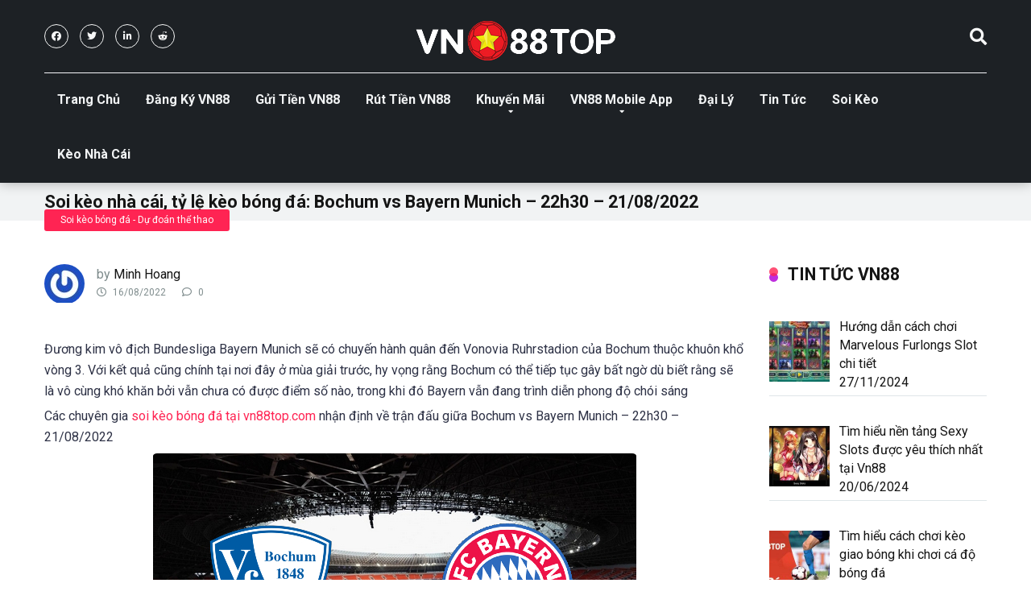

--- FILE ---
content_type: text/html; charset=UTF-8
request_url: https://vn88topbet.com/soi-keo-nha-cai-ty-le-keo-bong-da-bochum-vs-bayern-munich-22h30-21-08-2022/
body_size: 22062
content:
<!DOCTYPE html>
<html lang="vi">
<head>  
	    <meta name="google-site-verification" content="A6zJf8pL4EsiI5XDbl7cwe1Ug_H3JfS8tQUclrEGhOA" />
	<meta name="google-site-verification" content="VTRBD1SP_kyzJoTDziyWDfyRSkTp03CdkbLB8z5sSlI" />
	    <meta name='dmca-site-verification' content='YnYvUFcwNnNxblMxc21zQU85M1BoQT090' />
		<meta name='dmca-site-verification' content='V2l6VWtXNDhGTVdFSWE0WmJHRnpaUT090' />
     	<meta name='dmca-site-verification' content='MThFb3I1TXhHL3ByMFVMcndqdCs5QT090' />
	    <meta name="google-site-verification" content="zlZi6A5WkEFZYB6ow-fTSVUkchMPZrmZIo5skrG-7lw" />
	    <meta name='dmca-site-verification' content='MGJGT1h4VFVVVFBCQ1JRRXJuTnN3QT090' />
	    <meta name="google-site-verification" content="Z2gXPYHNTdER_QqyqifJtQrzWrGu7XEXwI0c5vqr8Uw" />
		<meta name="ahrefs-site-verification" content="343525ca4c998bd8d3dda7b78baa47c62b4dc5788504c7ce9de32f74b5d0e6b1">
		<meta name='dmca-site-verification' content='V2l6VWtXNDhGTVdFSWE0WmJHRnpaUT090' />
	    <meta name="msvalidate.01" content="5A943896F390BFCBAF8FB9BC4CEC45EE" />
		<meta name="google-site-verification" content="VTRBD1SP_kyzJoTDziyWDfyRSkTp03CdkbLB8z5sSlI" />
		<meta name='dmca-site-verification' content='YnYvUFcwNnNxblMxc21zQU85M1BoQT090' />
    <meta charset="UTF-8" />
    <meta http-equiv="X-UA-Compatible" content="IE=edge" />
    <meta name="viewport" id="viewport" content="width=device-width, initial-scale=1.0, maximum-scale=1.0, minimum-scale=1.0, user-scalable=no" />
	<meta name='robots' content='index, follow, max-image-preview:large, max-snippet:-1, max-video-preview:-1' />
	<style>img:is([sizes="auto" i], [sizes^="auto," i]) { contain-intrinsic-size: 3000px 1500px }</style>
	
	<!-- This site is optimized with the Yoast SEO plugin v24.6 - https://yoast.com/wordpress/plugins/seo/ -->
	<title>Soi kèo nhà cái, tỷ lệ kèo bóng đá: Bochum vs Bayern Munich - 22h30 - 21/08/2022 - vn88top</title><style id="rocket-critical-css">ul{box-sizing:border-box}:root{--wp--preset--font-size--normal:16px;--wp--preset--font-size--huge:42px}.aligncenter{clear:both}.fab,.far,.fas{-moz-osx-font-smoothing:grayscale;-webkit-font-smoothing:antialiased;display:inline-block;font-style:normal;font-variant:normal;text-rendering:auto;line-height:1}.fa-arrow-alt-circle-up:before{content:"\f35b"}.fa-clock:before{content:"\f017"}.fa-comment:before{content:"\f075"}.fa-globe:before{content:"\f0ac"}.fa-instagram:before{content:"\f16d"}.fa-linkedin-in:before{content:"\f0e1"}.fa-search:before{content:"\f002"}.fa-twitter:before{content:"\f099"}.fa-youtube:before{content:"\f167"}@font-face{font-family:"Font Awesome 5 Brands";font-style:normal;font-weight:normal;font-display:swap;src:url(https://use.fontawesome.com/releases/v5.12.0/webfonts/fa-brands-400.eot);src:url(https://use.fontawesome.com/releases/v5.12.0/webfonts/fa-brands-400.eot?#iefix) format("embedded-opentype"),url(https://use.fontawesome.com/releases/v5.12.0/webfonts/fa-brands-400.woff2) format("woff2"),url(https://use.fontawesome.com/releases/v5.12.0/webfonts/fa-brands-400.woff) format("woff"),url(https://use.fontawesome.com/releases/v5.12.0/webfonts/fa-brands-400.ttf) format("truetype"),url(https://use.fontawesome.com/releases/v5.12.0/webfonts/fa-brands-400.svg#fontawesome) format("svg")}.fab{font-family:"Font Awesome 5 Brands"}@font-face{font-family:"Font Awesome 5 Free";font-style:normal;font-weight:400;font-display:swap;src:url(https://use.fontawesome.com/releases/v5.12.0/webfonts/fa-regular-400.eot);src:url(https://use.fontawesome.com/releases/v5.12.0/webfonts/fa-regular-400.eot?#iefix) format("embedded-opentype"),url(https://use.fontawesome.com/releases/v5.12.0/webfonts/fa-regular-400.woff2) format("woff2"),url(https://use.fontawesome.com/releases/v5.12.0/webfonts/fa-regular-400.woff) format("woff"),url(https://use.fontawesome.com/releases/v5.12.0/webfonts/fa-regular-400.ttf) format("truetype"),url(https://use.fontawesome.com/releases/v5.12.0/webfonts/fa-regular-400.svg#fontawesome) format("svg")}.far{font-weight:400}@font-face{font-family:"Font Awesome 5 Free";font-style:normal;font-weight:900;font-display:swap;src:url(https://use.fontawesome.com/releases/v5.12.0/webfonts/fa-solid-900.eot);src:url(https://use.fontawesome.com/releases/v5.12.0/webfonts/fa-solid-900.eot?#iefix) format("embedded-opentype"),url(https://use.fontawesome.com/releases/v5.12.0/webfonts/fa-solid-900.woff2) format("woff2"),url(https://use.fontawesome.com/releases/v5.12.0/webfonts/fa-solid-900.woff) format("woff"),url(https://use.fontawesome.com/releases/v5.12.0/webfonts/fa-solid-900.ttf) format("truetype"),url(https://use.fontawesome.com/releases/v5.12.0/webfonts/fa-solid-900.svg#fontawesome) format("svg")}.far,.fas{font-family:"Font Awesome 5 Free"}.fas{font-weight:900}html,body,div,span,h1,h3,p,a,img,strong,i,ul,li,form{margin:0;padding:0;border:0;font-size:100%;vertical-align:baseline}ul{list-style:none}html{overflow-x:hidden;box-sizing:border-box}*,*:before,*:after{box-sizing:inherit}body{background-color:#fff;color:#2e3246;font-family:roboto,sans-serif;font-weight:400;font-size:16px;line-height:100%;-webkit-font-smoothing:antialiased;margin:0 auto;padding:0;overflow:hidden}::-webkit-input-placeholder{color:#2d3436}:-ms-input-placeholder{color:#2d3436}::-moz-placeholder{color:#2d3436;opacity:1}:-moz-placeholder{color:#2d3436;opacity:1}:focus::-webkit-input-placeholder,:focus::-moz-placeholder,:focus:-moz-placeholder,:focus:-ms-input-placeholder{color:transparent}h1,h3,h3 a{font-family:roboto,sans-serif;font-weight:700;-webkit-backface-visibility:hidden;color:#151515}h1{font-size:3.157em;line-height:1.2em}h3,h3 a{font-size:1.777em;line-height:1.2em}img{max-width:100%;height:auto;-webkit-backface-visibility:hidden}input{outline:none;outline:0}:active,:hover,:focus{outline:0!important;outline-offset:0!important}a,a:visited{text-decoration:none}div{display:block}div::-webkit-scrollbar{width:0}p{line-height:1.65em}input[type=search]{color:#2d3436;font-family:roboto,sans-serif;font-weight:400;font-size:1em;line-height:1.45em;background-color:#fefeff;border-radius:5px;border-top:0;border-left:0;border-right:0;border-bottom:1px solid #e4e4e4;width:100%;padding:11px 15px;-webkit-appearance:none}input[type=search]{background-color:#f1f3f4}input[type=search]{height:45px}.space-wrapper{max-width:1200px;margin:0 auto;padding:0}.space-page-wrapper{max-width:1200px;margin:0 auto;padding:0 0 60px}.space-box{background-color:#fff}.relative{position:relative}.absolute{position:absolute}.fixed{position:fixed}.left{float:left}.right{float:right}.text-center{text-align:center}.text-right{text-align:right}.box-100{width:100%}.box-25{width:25%}.box-50{width:50%}.box-75{width:75%}.aligncenter{display:block;margin:0 auto;padding-bottom:2.9em;text-align:center}.space-close-icon{top:0;right:0;width:20px;height:21px}.space-close-icon .to-right{top:10px;left:0;width:20px;height:1px;background-color:#7f8c8d;-moz-transform:rotate(135deg);-ms-transform:rotate(135deg);-webkit-transform:rotate(135deg);-o-transform:rotate(135deg);transform:rotate(135deg)}.space-close-icon .to-left{top:10px;left:0;width:20px;height:1px;background-color:#7f8c8d;-moz-transform:rotate(45deg);-ms-transform:rotate(45deg);-webkit-transform:rotate(45deg);-o-transform:rotate(45deg);transform:rotate(45deg)}.space-header-2-height{min-height:158px}.space-header-2-wrap{width:100%;min-height:68px;background-color:#fff;z-index:20;box-shadow:0 0 15px 0 rgba(0,0,0,.3)}.space-header-2-top{min-height:90px;width:100%}.space-header-2-top-ins{max-width:1170px;min-height:90px;border-bottom:1px solid #dfe6e9;display:-webkit-box;display:-moz-box;display:-ms-flexbox;display:-webkit-flex;display:flex}.space-header-2-top-soc{display:inline-block;order:1}.space-header-2-top-soc-ins{padding:30px 0}.space-header-2-top-soc a{display:inline-block;border:1px solid #95a5a6;width:30px;height:30px;color:#95a5a6;font-weight:400;border-radius:50%;font-size:.75em;line-height:29px;text-align:center;margin-right:10px;background-color:transparent}.space-header-2-top-soc a:last-child{margin-right:0}.space-header-2-top-logo{display:inline-block;order:2}.space-header-2-top-logo-ins{padding-top:25px}.space-header-2-top-logo a{display:inline-block;font-family:roboto,sans-serif;font-weight:700;color:#151515;line-height:0}.space-header-2-top-search{display:inline-block;order:3}.space-header-2-nav{width:100%;min-height:68px;display:-webkit-box;display:-moz-box;display:-ms-flexbox;display:-webkit-flex;display:flex}.space-header-2-nav-ins{max-width:1170px}.space-header-2-nav ul.main-menu{line-height:100%}.space-header-2-nav ul.main-menu li{float:left;position:relative;padding:0;margin:0;color:#151515;font-family:roboto,sans-serif;font-size:1em;line-height:1em;font-weight:400}.space-header-2-nav ul.main-menu li:last-child{margin-right:0}.space-header-2-nav ul.main-menu li a{font-family:roboto,sans-serif;color:#151515;text-decoration:none;font-weight:400;padding:25px 16px;border-bottom:2px solid transparent;display:block}.space-header-2-nav ul.main-menu li.menu-item-has-children a:after{content:"\f0dd";font-family:'font awesome 5 free'!important;position:absolute;font-weight:700;font-size:10px;bottom:15px;text-align:center;right:0;left:0;margin:0 auto}.space-header-2-nav ul.main-menu li ul.sub-menu{display:block!important;background-color:#fff;padding:15px 0;position:absolute;top:90px;left:-15px;width:220px;box-shadow:0 0 15px 0 rgba(0,0,0,.3);opacity:0;border-radius:5px;visibility:hidden}.space-header-2-nav ul.main-menu li ul.sub-menu li{display:block;padding:6px 30px;float:left;position:relative;line-height:1.2em;width:100%}.space-header-2-nav ul.main-menu li ul.sub-menu li a{display:inline-block;padding:0;color:#34495e;text-decoration:none;font-weight:400;border-bottom:1px solid transparent}.space-header-2-nav ul.main-menu li.menu-item-has-children ul.sub-menu li a:after{display:none}.space-header-2-nav ul.main-menu li ul.sub-menu li.menu-item-has-children ul{position:absolute;top:15px;left:220px;z-index:10;opacity:0;visibility:hidden}.space-header-2-nav ul.main-menu li ul.sub-menu li.menu-item-has-children:after{content:"\f0da";font-family:'font awesome 5 free'!important;font-weight:900;position:absolute;font-size:10px;top:7px;right:15px}.space-header-search{top:30px;bottom:0;right:15px;margin:0;color:#151515;font-size:1.333em;line-height:1em;height:1em}.space-header-2-top-search .space-header-search{top:35px;right:0;color:#95a5a6}.desktop-search-close-button .to-right,.desktop-search-close-button .to-left{background-color:#7f8c8d}.space-header-search-block{height:100%;width:100%;padding:0;margin:0;bottom:0;left:0;right:0;top:0;background-color:#f5f6fa;opacity:0;visibility:hidden;z-index:100000}.space-header-search-block-ins{max-width:1170px;height:100px;margin:auto;top:0;right:0;bottom:0;left:0}.desktop-search-close-button{top:20px;right:45px}.space-header-search-block input[type=search]{width:100%;float:none;height:auto;background:0 0;font-family:roboto,sans-serif;font-weight:700;font-size:3.157em;line-height:1.2em;color:#2d3436;border:0;border-bottom:1px solid #e9edf0;padding:20px 30px;border-radius:0}.space-mobile-menu-icon{width:24px;top:20px;right:0;overflow:hidden;display:none}.space-mobile-menu-icon div:nth-child(1){width:24px;height:4px;border-radius:2px;background-color:#2d3436;margin-bottom:4px}.space-mobile-menu-icon div:nth-child(2){width:24px;height:4px;border-radius:2px;background-color:#2d3436;margin-bottom:4px}.space-mobile-menu-icon div:nth-child(3){width:24px;height:4px;border-radius:2px;background-color:#2d3436}.space-header-2-top-soc .space-mobile-menu-icon{width:21px}.space-header-2-top-soc .space-mobile-menu-icon div:nth-child(1){width:21px;border-radius:3px}.space-header-2-top-soc .space-mobile-menu-icon div:nth-child(2){width:11px;border-radius:3px}.space-header-2-top-soc .space-mobile-menu-icon div:nth-child(3){width:21px;border-radius:3px}.space-mobile-menu{top:0;bottom:0;left:0;right:0;background-color:rgba(45,52,54,.95);z-index:100000;margin:0;padding:0;overflow-y:auto;width:100%;display:block;opacity:0;visibility:hidden}.space-mobile-menu-block{overflow-y:auto;width:100%;max-width:320px;display:block;top:0;bottom:0;right:0;background-color:#fff;background-repeat:no-repeat;background-size:cover;background-position:top center}.space-mobile-menu-block-ins{padding:45px 30px}.space-mobile-menu-header{overflow:hidden;margin-bottom:45px}.space-mobile-menu-header a{display:inline-block;font-family:roboto,sans-serif;font-weight:700;line-height:0;color:#2d3436}.space-mobile-menu-close-button{top:20px;right:20px}.space-mobile-menu-list{-webkit-backface-visibility:hidden;backface-visibility:hidden;overflow:hidden}.space-mobile-menu-list ul{width:100%;position:relative}.space-mobile-menu-list ul li{width:100%;position:relative;font-family:roboto,sans-serif;font-weight:700;font-size:1em;line-height:1em;color:#2d3436;text-align:left}.space-mobile-menu-list ul li ul li:first-child{margin-top:0}.space-mobile-menu-list ul li a{position:relative;display:inline-block;padding:10px 0;font-family:roboto,sans-serif;font-weight:700;font-size:1em;line-height:1em;color:#2d3436}.space-mobile-menu-list ul li.menu-item-has-children:after{content:"\f0dd";font-family:'font awesome 5 free'!important;position:absolute;font-size:15px;top:7px;right:0;margin:0 auto}.space-mobile-menu-list ul li ul.sub-menu{display:none;padding:0 0 0 15px}.space-mobile-menu-copy{margin-top:60px;padding:30px 0;border-top:1px solid rgba(0,0,0,.1);font-family:roboto,sans-serif;font-weight:400;font-size:.75em;line-height:1.45em;color:#7f8c8d}.space-mobile-menu-copy a{color:#7f8c8d}.space-title-box{background-color:#f1f3f4}.space-title-box-ins{padding-top:60px}.space-title-box-h1{margin:0 15px}.space-title-box-h1 h1{font-family:roboto,sans-serif;font-weight:700;font-size:3.157em;line-height:1.1em;color:#151515}.space-title-box-category-wrap{max-width:1200px;margin:0 auto}.space-title-box-category{top:-14px;margin:0 15px;z-index:1}.space-title-box-category a{display:inline-block;font-weight:400;font-size:.75em;line-height:1.45em;color:#fff;padding:5px 20px;margin-bottom:5px;border-radius:3px;background-color:#ff2453}.space-content-section img{border-radius:5px}.space-page-section-ins{padding-top:41px;display:-webkit-box;display:-moz-box;display:-ms-flexbox;display:-webkit-flex;display:flex;flex-wrap:wrap}.space-page-content-wrap{margin:0 15px}.space-page-content-meta{overflow:hidden;min-height:50px;margin-bottom:45px}.space-page-content-meta-avatar{width:50px;height:50px;top:0;left:0}.space-page-content-meta-avatar img{border-radius:50%}.space-page-content-meta-ins{padding-left:65px}.space-page-content-meta-author{color:#7f8c8d;font-size:1em;line-height:1.45em;font-weight:400;padding:3px 0 5px}.space-page-content-meta-author a{color:#151515}.space-page-content-meta-data{font-weight:400;font-size:.75em;line-height:1em;color:#7f8c8d}.space-page-content-meta-data span{display:inline-block;margin-right:20px}.space-page-content-meta-data i{padding-right:5px}.space-page-content-box-wrap{border-bottom:1px solid #dfe6e9;padding-bottom:30px;margin:0 0 15px}.space-page-content{font-weight:400;font-size:1em;line-height:1.65em;color:#2e3246}.space-page-content a{color:#ff2453;text-decoration:underline}.space-page-content p{padding-bottom:1.45em}.space-page-content h3{margin:23.2px 0}.space-page-content ul{margin-bottom:1.45em;margin-left:30px}.space-page-content ul li{padding:5px}.space-page-content ul{margin-left:0}.space-page-content ul li{padding:5px 5px 5px 35px;position:relative}.space-page-content ul li:before{content:"\f058";font-family:'font awesome 5 free'!important;font-weight:400;position:absolute;font-size:14px;top:5px;left:7px;color:#ff2453}h3.comment-reply-title small a{color:#ff2453!important;font-size:12px;line-height:1.45em;font-weight:400;text-decoration:underline}.space-widget{overflow:hidden;max-width:1200px;margin:0 auto 60px;color:#2e3246;font-size:1em;line-height:1.45em;font-weight:400}.space-sidebar-section .space-widget:last-child{margin-bottom:15px}.space-widget-title{padding:0 15px 30px;font-family:roboto,sans-serif;color:#151515;font-size:1.333em;line-height:1.45em;font-weight:700}.space-widget-title span{z-index:1;padding-left:23px;position:relative}.space-widget-title span:before{content:'';z-index:1;opacity:.8;width:11px;height:11px;position:absolute;left:0;border-radius:50%;top:4px;background-color:#ff2453}.space-widget-title span:after{content:'';z-index:-1;width:11px;height:11px;position:absolute;left:0;border-radius:50%;top:11px;background-color:#be2edd}.space-default-widget{margin-left:15px;margin-right:15px}.space-default-widget .space-widget-title{padding:0 0 30px}.space-widget ul li{border-bottom:1px solid #dfe6e9}.space-widget ul li,.space-widget ul li a{color:#151515;padding:8px 0 5px;position:relative}.space-widget ul li a{font-size:1em;line-height:1.45em}#scrolltop{position:fixed;bottom:7px;right:15px;z-index:9999;width:35px;height:35px;text-align:center;font-size:35px;line-height:35px;color:#ff2453;text-decoration:none;opacity:0;visibility:hidden}.space-single-aces-breadcrumbs{max-width:1200px;margin:0 auto;padding:15px 0 0}.single .space-single-aces-breadcrumbs{padding:0}@media screen and (max-width:1199px) and (min-width:1025px){.space-header-2-height,.space-header-2-wrap{min-height:60px}.space-header-2-top{min-height:60px}.space-header-2-top-ins{min-height:60px;border-bottom:0}.space-header-2-height .space-header-2-top-ins{border-bottom:0}.space-header-2-top-soc .space-mobile-menu-icon{top:20px;left:15px;right:auto}.space-header-2-top-soc-ins{display:none}.space-header-2-top-logo-ins{padding-top:9px}.space-header-2-top-search .space-header-search{top:20px;right:15px}.space-header-2-nav{display:none}.space-header-search{right:55px;top:20px;margin:0}.desktop-search-close-button{top:20px;right:20px}.space-mobile-menu-icon{display:block;top:20px;right:15px}.space-widget{margin-bottom:45px}}@media screen and (max-width:1024px) and (min-width:992px){.space-content-section{width:100%;float:none;margin-bottom:60px}.space-sidebar-section{width:100%;float:none}.space-header-2-height,.space-header-2-wrap{min-height:60px}.space-header-2-top{min-height:60px}.space-header-2-top-ins{min-height:60px;border-bottom:0}.space-header-2-height .space-header-2-top-ins{border-bottom:0}.space-header-2-top-soc .space-mobile-menu-icon{top:20px;left:15px;right:auto}.space-header-2-top-soc-ins{display:none}.space-header-2-top-logo-ins{padding-top:9px}.space-header-2-top-search .space-header-search{top:20px;right:15px}.space-header-2-nav{display:none}.space-header-search{right:55px;top:20px;margin:0}.desktop-search-close-button{top:20px;right:20px}.space-mobile-menu-icon{display:block;top:20px;right:15px}.space-title-box-ins{padding:45px 0}.space-title-box-h1 h1{font-size:2.369em}.space-widget{margin-bottom:45px}}@media screen and (max-width:991px) and (min-width:768px){.space-content-section{width:100%;float:none;margin-bottom:60px}.space-sidebar-section{width:100%;float:none}.space-header-2-height,.space-header-2-wrap{min-height:60px}.space-header-2-top{min-height:60px}.space-header-2-top-ins{min-height:60px;border-bottom:0}.space-header-2-height .space-header-2-top-ins{border-bottom:0}.space-header-2-top-soc .space-mobile-menu-icon{top:20px;left:15px;right:auto}.space-header-2-top-soc-ins{display:none}.space-header-2-top-logo-ins{padding-top:9px}.space-header-2-top-search .space-header-search{top:20px;right:15px}.space-header-2-nav{display:none}.space-header-search{right:55px;top:20px;margin:0}.desktop-search-close-button{top:20px;right:20px}.space-header-search-block-ins{margin-left:15px;margin-right:15px}.space-mobile-menu-icon{display:block;top:20px;right:15px}.space-title-box-ins{padding:45px 0}.space-title-box-h1 h1{font-size:2.369em}.space-widget{margin-bottom:45px}}@media screen and (max-width:767px) and (min-width:480px){h3,h3 a{font-size:1.333em}.space-content-section{width:100%;float:none;margin-bottom:60px}.space-sidebar-section{width:100%;float:none}.space-header-2-height,.space-header-2-wrap{min-height:60px}.space-header-2-top{min-height:60px}.space-header-2-top-ins{min-height:60px;border-bottom:0}.space-header-2-height .space-header-2-top-ins{border-bottom:0}.space-header-2-top-soc .space-mobile-menu-icon{top:20px;left:15px;right:auto}.space-header-2-top-soc-ins{display:none}.space-header-2-top-logo-ins{padding-top:9px}.space-header-2-top-search .space-header-search{top:20px;right:15px}.space-header-2-nav{display:none}.space-header-search{right:55px;top:20px;margin:0}.desktop-search-close-button{top:20px;right:15px}.space-header-search-block-ins{margin-left:15px;margin-right:15px}.space-header-search-block input[type=search]{width:100%;border-radius:2px}.space-mobile-menu-icon{display:block;top:20px;right:15px}.space-title-box-ins{padding:45px 0}.space-title-box-h1 h1{font-size:1.777em}.space-widget{margin-bottom:45px}}@media screen and (max-width:479px){h3,h3 a{font-size:1.333em}.space-content-section{width:100%;float:none;margin-bottom:60px}.space-sidebar-section{width:100%;float:none}.space-header-2-height,.space-header-2-wrap{min-height:60px}.space-header-2-top{min-height:60px}.space-header-2-top-ins{min-height:60px;border-bottom:0}.space-header-2-height .space-header-2-top-ins{border-bottom:0}.space-header-2-top-soc{width:10%}.space-header-2-top-soc .space-mobile-menu-icon{top:20px;left:15px;right:auto}.space-header-2-top-soc-ins{display:none}.space-header-2-top-logo{width:80%}.space-header-2-top-logo-ins{padding-top:9px}.space-header-2-top-search{width:10%}.space-header-2-top-search .space-header-search{top:20px;right:15px}.space-header-2-nav{display:none}.space-header-search{right:55px;top:20px;margin:0}.desktop-search-close-button{top:20px;right:15px}.space-header-search-block-ins{margin-left:15px;margin-right:15px}.space-header-search-block input[type=search]{width:100%;font-size:1.777em;line-height:1.45em}.space-mobile-menu-icon{display:block;top:20px;right:15px}.space-title-box-ins{padding:30px 0 15px}.space-title-box-h1 h1{font-size:1.777em}.single .space-title-box-ins{padding:30px 0}.single-post .space-page-content-meta{margin-bottom:20px}.space-page-section-ins{padding-top:30px}.space-widget{margin-bottom:45px}}.rpwwt-widget ul{list-style:outside none none;margin-left:0;margin-right:0;padding-left:0;padding-right:0}.rpwwt-widget ul li{overflow:hidden;margin:0 0 1.5em}.rpwwt-widget ul li:last-child{margin:0}.rpwwt-widget ul li img{display:inline;float:left;margin:.3em .75em .75em 0}#rpwwt-recent-posts-widget-with-thumbnails-3 img{width:75px;height:75px}@import "https://vn88top.bet/wp-includes/css/dashicons.min.css";@import "https://vn88top.bet/wp-content/plugins/forget-about-shortcode-buttons/public/css/font-awesome.min.css";:root{--swiper-theme-color:#007aff}:root{--swiper-navigation-size:44px}:root{--jp-carousel-primary-color:#fff;--jp-carousel-primary-subtle-color:#999;--jp-carousel-bg-color:#000;--jp-carousel-bg-faded-color:#222;--jp-carousel-border-color:#3a3a3a}:root{--jetpack--contact-form--border:1px solid #8c8f94;--jetpack--contact-form--border-color:#8c8f94;--jetpack--contact-form--border-size:1px;--jetpack--contact-form--border-style:solid;--jetpack--contact-form--border-radius:0px;--jetpack--contact-form--input-padding:16px;--jetpack--contact-form--font-size:16px}</style><link rel="preload" data-rocket-preload as="style" href="https://fonts.googleapis.com/css?family=Roboto%3A300%2C400%2C700%2C900&#038;display=swap" /><link rel="stylesheet" href="https://fonts.googleapis.com/css?family=Roboto%3A300%2C400%2C700%2C900&#038;display=swap" media="print" onload="this.media='all'" /><noscript><link rel="stylesheet" href="https://fonts.googleapis.com/css?family=Roboto%3A300%2C400%2C700%2C900&#038;display=swap" /></noscript>
	<link rel="canonical" href="https://vn88topbet.com/soi-keo-nha-cai-ty-le-keo-bong-da-bochum-vs-bayern-munich-22h30-21-08-2022/" />
	<meta property="og:locale" content="vi_VN" />
	<meta property="og:type" content="article" />
	<meta property="og:title" content="Soi kèo nhà cái, tỷ lệ kèo bóng đá: Bochum vs Bayern Munich - 22h30 - 21/08/2022 - vn88top" />
	<meta property="og:description" content="Đương kim vô địch Bundesliga Bayern Munich sẽ có chuyến hành quân đến Vonovia Ruhrstadion của Bochum thuộc khuôn khổ vòng 3. Với kết quả cũng chính tại nơi đây ở mùa giải trước, hy vọng rằng Bochum có thể tiếp tục gây bất ngờ dù biết rằng sẽ là vô cùng khó khăn bởi [&hellip;]" />
	<meta property="og:url" content="https://vn88topbet.com/soi-keo-nha-cai-ty-le-keo-bong-da-bochum-vs-bayern-munich-22h30-21-08-2022/" />
	<meta property="og:site_name" content="vn88top" />
	<meta property="article:published_time" content="2022-08-15T17:35:36+00:00" />
	<meta property="og:image" content="https://vn88topbet.com/wp-content/uploads/2022/08/Bochum12345.jpg" />
	<meta property="og:image:width" content="600" />
	<meta property="og:image:height" content="338" />
	<meta property="og:image:type" content="image/jpeg" />
	<meta name="author" content="Minh Hoang" />
	<meta name="twitter:card" content="summary_large_image" />
	<meta name="twitter:label1" content="Được viết bởi" />
	<meta name="twitter:data1" content="Minh Hoang" />
	<meta name="twitter:label2" content="Ước tính thời gian đọc" />
	<meta name="twitter:data2" content="7 phút" />
	<script type="application/ld+json" class="yoast-schema-graph">{"@context":"https://schema.org","@graph":[{"@type":"Article","@id":"https://vn88topbet.com/soi-keo-nha-cai-ty-le-keo-bong-da-bochum-vs-bayern-munich-22h30-21-08-2022/#article","isPartOf":{"@id":"https://vn88topbet.com/soi-keo-nha-cai-ty-le-keo-bong-da-bochum-vs-bayern-munich-22h30-21-08-2022/"},"author":{"name":"Minh Hoang","@id":"https://vn88topbet.com/#/schema/person/b9f27f4ff3d1c44f138e39d5eb3bfdc2"},"headline":"Soi kèo nhà cái, tỷ lệ kèo bóng đá: Bochum vs Bayern Munich &#8211; 22h30 &#8211; 21/08/2022","datePublished":"2022-08-15T17:35:36+00:00","mainEntityOfPage":{"@id":"https://vn88topbet.com/soi-keo-nha-cai-ty-le-keo-bong-da-bochum-vs-bayern-munich-22h30-21-08-2022/"},"wordCount":1464,"commentCount":0,"publisher":{"@id":"https://vn88topbet.com/#organization"},"image":{"@id":"https://vn88topbet.com/soi-keo-nha-cai-ty-le-keo-bong-da-bochum-vs-bayern-munich-22h30-21-08-2022/#primaryimage"},"thumbnailUrl":"https://vn88topbet.com/wp-content/uploads/2022/08/Bochum12345.jpg","articleSection":["Soi kèo bóng đá - Dự đoán thể thao"],"inLanguage":"vi","potentialAction":[{"@type":"CommentAction","name":"Comment","target":["https://vn88topbet.com/soi-keo-nha-cai-ty-le-keo-bong-da-bochum-vs-bayern-munich-22h30-21-08-2022/#respond"]}]},{"@type":"WebPage","@id":"https://vn88topbet.com/soi-keo-nha-cai-ty-le-keo-bong-da-bochum-vs-bayern-munich-22h30-21-08-2022/","url":"https://vn88topbet.com/soi-keo-nha-cai-ty-le-keo-bong-da-bochum-vs-bayern-munich-22h30-21-08-2022/","name":"Soi kèo nhà cái, tỷ lệ kèo bóng đá: Bochum vs Bayern Munich - 22h30 - 21/08/2022 - vn88top","isPartOf":{"@id":"https://vn88topbet.com/#website"},"primaryImageOfPage":{"@id":"https://vn88topbet.com/soi-keo-nha-cai-ty-le-keo-bong-da-bochum-vs-bayern-munich-22h30-21-08-2022/#primaryimage"},"image":{"@id":"https://vn88topbet.com/soi-keo-nha-cai-ty-le-keo-bong-da-bochum-vs-bayern-munich-22h30-21-08-2022/#primaryimage"},"thumbnailUrl":"https://vn88topbet.com/wp-content/uploads/2022/08/Bochum12345.jpg","datePublished":"2022-08-15T17:35:36+00:00","breadcrumb":{"@id":"https://vn88topbet.com/soi-keo-nha-cai-ty-le-keo-bong-da-bochum-vs-bayern-munich-22h30-21-08-2022/#breadcrumb"},"inLanguage":"vi","potentialAction":[{"@type":"ReadAction","target":["https://vn88topbet.com/soi-keo-nha-cai-ty-le-keo-bong-da-bochum-vs-bayern-munich-22h30-21-08-2022/"]}]},{"@type":"ImageObject","inLanguage":"vi","@id":"https://vn88topbet.com/soi-keo-nha-cai-ty-le-keo-bong-da-bochum-vs-bayern-munich-22h30-21-08-2022/#primaryimage","url":"https://vn88topbet.com/wp-content/uploads/2022/08/Bochum12345.jpg","contentUrl":"https://vn88topbet.com/wp-content/uploads/2022/08/Bochum12345.jpg","width":600,"height":338},{"@type":"BreadcrumbList","@id":"https://vn88topbet.com/soi-keo-nha-cai-ty-le-keo-bong-da-bochum-vs-bayern-munich-22h30-21-08-2022/#breadcrumb","itemListElement":[{"@type":"ListItem","position":1,"name":"Trang chủ","item":"https://vn88topbet.com/"},{"@type":"ListItem","position":2,"name":"Soi kèo nhà cái, tỷ lệ kèo bóng đá: Bochum vs Bayern Munich &#8211; 22h30 &#8211; 21/08/2022"}]},{"@type":"WebSite","@id":"https://vn88topbet.com/#website","url":"https://vn88topbet.com/","name":"vn88top","description":"Link vào vn88 mới nhất","publisher":{"@id":"https://vn88topbet.com/#organization"},"potentialAction":[{"@type":"SearchAction","target":{"@type":"EntryPoint","urlTemplate":"https://vn88topbet.com/?s={search_term_string}"},"query-input":{"@type":"PropertyValueSpecification","valueRequired":true,"valueName":"search_term_string"}}],"inLanguage":"vi"},{"@type":"Organization","@id":"https://vn88topbet.com/#organization","name":"vn88top","url":"https://vn88topbet.com/","logo":{"@type":"ImageObject","inLanguage":"vi","@id":"https://vn88topbet.com/#/schema/logo/image/","url":"https://vn88topbet.com/wp-content/uploads/2023/02/vn88top.png","contentUrl":"https://vn88topbet.com/wp-content/uploads/2023/02/vn88top.png","width":250,"height":50,"caption":"vn88top"},"image":{"@id":"https://vn88topbet.com/#/schema/logo/image/"}},{"@type":"Person","@id":"https://vn88topbet.com/#/schema/person/b9f27f4ff3d1c44f138e39d5eb3bfdc2","name":"Minh Hoang","image":{"@type":"ImageObject","inLanguage":"vi","@id":"https://vn88topbet.com/#/schema/person/image/","url":"https://secure.gravatar.com/avatar/494c4c906e5685c7ade6d0fc4f2c0e0f?s=96&r=g","contentUrl":"https://secure.gravatar.com/avatar/494c4c906e5685c7ade6d0fc4f2c0e0f?s=96&r=g","caption":"Minh Hoang"},"url":"https://vn88topbet.com/author/minh-hoang/"}]}</script>
	<!-- / Yoast SEO plugin. -->


<link rel='dns-prefetch' href='//stats.wp.com' />
<link rel='dns-prefetch' href='//fonts.googleapis.com' />
<link rel='dns-prefetch' href='//use.fontawesome.com' />
<link href='https://fonts.gstatic.com' crossorigin rel='preconnect' />
<link rel='preconnect' href='//c0.wp.com' />
<link rel="alternate" type="application/rss+xml" title="Dòng thông tin vn88top &raquo;" href="https://vn88topbet.com/feed/" />
<link rel="alternate" type="application/rss+xml" title="vn88top &raquo; Dòng bình luận" href="https://vn88topbet.com/comments/feed/" />
<link rel="alternate" type="application/rss+xml" title="vn88top &raquo; Soi kèo nhà cái, tỷ lệ kèo bóng đá: Bochum vs Bayern Munich &#8211; 22h30 &#8211; 21/08/2022 Dòng bình luận" href="https://vn88topbet.com/soi-keo-nha-cai-ty-le-keo-bong-da-bochum-vs-bayern-munich-22h30-21-08-2022/feed/" />
<style id='wp-emoji-styles-inline-css' type='text/css'>

	img.wp-smiley, img.emoji {
		display: inline !important;
		border: none !important;
		box-shadow: none !important;
		height: 1em !important;
		width: 1em !important;
		margin: 0 0.07em !important;
		vertical-align: -0.1em !important;
		background: none !important;
		padding: 0 !important;
	}
</style>
<link data-minify="1" rel='preload'  href='https://vn88topbet.com/wp-content/cache/min/1/c/6.7.4/wp-includes/css/dist/block-library/style.min.css?ver=1759301693' data-rocket-async="style" as="style" onload="this.onload=null;this.rel='stylesheet'" onerror="this.removeAttribute('data-rocket-async')"  type='text/css' media='all' />
<style id='classic-theme-styles-inline-css' type='text/css'>
/*! This file is auto-generated */
.wp-block-button__link{color:#fff;background-color:#32373c;border-radius:9999px;box-shadow:none;text-decoration:none;padding:calc(.667em + 2px) calc(1.333em + 2px);font-size:1.125em}.wp-block-file__button{background:#32373c;color:#fff;text-decoration:none}
</style>
<style id='global-styles-inline-css' type='text/css'>
:root{--wp--preset--aspect-ratio--square: 1;--wp--preset--aspect-ratio--4-3: 4/3;--wp--preset--aspect-ratio--3-4: 3/4;--wp--preset--aspect-ratio--3-2: 3/2;--wp--preset--aspect-ratio--2-3: 2/3;--wp--preset--aspect-ratio--16-9: 16/9;--wp--preset--aspect-ratio--9-16: 9/16;--wp--preset--color--black: #000000;--wp--preset--color--cyan-bluish-gray: #abb8c3;--wp--preset--color--white: #ffffff;--wp--preset--color--pale-pink: #f78da7;--wp--preset--color--vivid-red: #cf2e2e;--wp--preset--color--luminous-vivid-orange: #ff6900;--wp--preset--color--luminous-vivid-amber: #fcb900;--wp--preset--color--light-green-cyan: #7bdcb5;--wp--preset--color--vivid-green-cyan: #00d084;--wp--preset--color--pale-cyan-blue: #8ed1fc;--wp--preset--color--vivid-cyan-blue: #0693e3;--wp--preset--color--vivid-purple: #9b51e0;--wp--preset--color--mercury-main: #be2edd;--wp--preset--color--mercury-second: #ff2453;--wp--preset--color--mercury-white: #fff;--wp--preset--color--mercury-gray: #263238;--wp--preset--color--mercury-emerald: #2edd6c;--wp--preset--color--mercury-alizarin: #e74c3c;--wp--preset--color--mercury-wisteria: #8e44ad;--wp--preset--color--mercury-peter-river: #3498db;--wp--preset--color--mercury-clouds: #ecf0f1;--wp--preset--gradient--vivid-cyan-blue-to-vivid-purple: linear-gradient(135deg,rgba(6,147,227,1) 0%,rgb(155,81,224) 100%);--wp--preset--gradient--light-green-cyan-to-vivid-green-cyan: linear-gradient(135deg,rgb(122,220,180) 0%,rgb(0,208,130) 100%);--wp--preset--gradient--luminous-vivid-amber-to-luminous-vivid-orange: linear-gradient(135deg,rgba(252,185,0,1) 0%,rgba(255,105,0,1) 100%);--wp--preset--gradient--luminous-vivid-orange-to-vivid-red: linear-gradient(135deg,rgba(255,105,0,1) 0%,rgb(207,46,46) 100%);--wp--preset--gradient--very-light-gray-to-cyan-bluish-gray: linear-gradient(135deg,rgb(238,238,238) 0%,rgb(169,184,195) 100%);--wp--preset--gradient--cool-to-warm-spectrum: linear-gradient(135deg,rgb(74,234,220) 0%,rgb(151,120,209) 20%,rgb(207,42,186) 40%,rgb(238,44,130) 60%,rgb(251,105,98) 80%,rgb(254,248,76) 100%);--wp--preset--gradient--blush-light-purple: linear-gradient(135deg,rgb(255,206,236) 0%,rgb(152,150,240) 100%);--wp--preset--gradient--blush-bordeaux: linear-gradient(135deg,rgb(254,205,165) 0%,rgb(254,45,45) 50%,rgb(107,0,62) 100%);--wp--preset--gradient--luminous-dusk: linear-gradient(135deg,rgb(255,203,112) 0%,rgb(199,81,192) 50%,rgb(65,88,208) 100%);--wp--preset--gradient--pale-ocean: linear-gradient(135deg,rgb(255,245,203) 0%,rgb(182,227,212) 50%,rgb(51,167,181) 100%);--wp--preset--gradient--electric-grass: linear-gradient(135deg,rgb(202,248,128) 0%,rgb(113,206,126) 100%);--wp--preset--gradient--midnight: linear-gradient(135deg,rgb(2,3,129) 0%,rgb(40,116,252) 100%);--wp--preset--font-size--small: 13px;--wp--preset--font-size--medium: 20px;--wp--preset--font-size--large: 36px;--wp--preset--font-size--x-large: 42px;--wp--preset--spacing--20: 0.44rem;--wp--preset--spacing--30: 0.67rem;--wp--preset--spacing--40: 1rem;--wp--preset--spacing--50: 1.5rem;--wp--preset--spacing--60: 2.25rem;--wp--preset--spacing--70: 3.38rem;--wp--preset--spacing--80: 5.06rem;--wp--preset--shadow--natural: 6px 6px 9px rgba(0, 0, 0, 0.2);--wp--preset--shadow--deep: 12px 12px 50px rgba(0, 0, 0, 0.4);--wp--preset--shadow--sharp: 6px 6px 0px rgba(0, 0, 0, 0.2);--wp--preset--shadow--outlined: 6px 6px 0px -3px rgba(255, 255, 255, 1), 6px 6px rgba(0, 0, 0, 1);--wp--preset--shadow--crisp: 6px 6px 0px rgba(0, 0, 0, 1);}:where(.is-layout-flex){gap: 0.5em;}:where(.is-layout-grid){gap: 0.5em;}body .is-layout-flex{display: flex;}.is-layout-flex{flex-wrap: wrap;align-items: center;}.is-layout-flex > :is(*, div){margin: 0;}body .is-layout-grid{display: grid;}.is-layout-grid > :is(*, div){margin: 0;}:where(.wp-block-columns.is-layout-flex){gap: 2em;}:where(.wp-block-columns.is-layout-grid){gap: 2em;}:where(.wp-block-post-template.is-layout-flex){gap: 1.25em;}:where(.wp-block-post-template.is-layout-grid){gap: 1.25em;}.has-black-color{color: var(--wp--preset--color--black) !important;}.has-cyan-bluish-gray-color{color: var(--wp--preset--color--cyan-bluish-gray) !important;}.has-white-color{color: var(--wp--preset--color--white) !important;}.has-pale-pink-color{color: var(--wp--preset--color--pale-pink) !important;}.has-vivid-red-color{color: var(--wp--preset--color--vivid-red) !important;}.has-luminous-vivid-orange-color{color: var(--wp--preset--color--luminous-vivid-orange) !important;}.has-luminous-vivid-amber-color{color: var(--wp--preset--color--luminous-vivid-amber) !important;}.has-light-green-cyan-color{color: var(--wp--preset--color--light-green-cyan) !important;}.has-vivid-green-cyan-color{color: var(--wp--preset--color--vivid-green-cyan) !important;}.has-pale-cyan-blue-color{color: var(--wp--preset--color--pale-cyan-blue) !important;}.has-vivid-cyan-blue-color{color: var(--wp--preset--color--vivid-cyan-blue) !important;}.has-vivid-purple-color{color: var(--wp--preset--color--vivid-purple) !important;}.has-black-background-color{background-color: var(--wp--preset--color--black) !important;}.has-cyan-bluish-gray-background-color{background-color: var(--wp--preset--color--cyan-bluish-gray) !important;}.has-white-background-color{background-color: var(--wp--preset--color--white) !important;}.has-pale-pink-background-color{background-color: var(--wp--preset--color--pale-pink) !important;}.has-vivid-red-background-color{background-color: var(--wp--preset--color--vivid-red) !important;}.has-luminous-vivid-orange-background-color{background-color: var(--wp--preset--color--luminous-vivid-orange) !important;}.has-luminous-vivid-amber-background-color{background-color: var(--wp--preset--color--luminous-vivid-amber) !important;}.has-light-green-cyan-background-color{background-color: var(--wp--preset--color--light-green-cyan) !important;}.has-vivid-green-cyan-background-color{background-color: var(--wp--preset--color--vivid-green-cyan) !important;}.has-pale-cyan-blue-background-color{background-color: var(--wp--preset--color--pale-cyan-blue) !important;}.has-vivid-cyan-blue-background-color{background-color: var(--wp--preset--color--vivid-cyan-blue) !important;}.has-vivid-purple-background-color{background-color: var(--wp--preset--color--vivid-purple) !important;}.has-black-border-color{border-color: var(--wp--preset--color--black) !important;}.has-cyan-bluish-gray-border-color{border-color: var(--wp--preset--color--cyan-bluish-gray) !important;}.has-white-border-color{border-color: var(--wp--preset--color--white) !important;}.has-pale-pink-border-color{border-color: var(--wp--preset--color--pale-pink) !important;}.has-vivid-red-border-color{border-color: var(--wp--preset--color--vivid-red) !important;}.has-luminous-vivid-orange-border-color{border-color: var(--wp--preset--color--luminous-vivid-orange) !important;}.has-luminous-vivid-amber-border-color{border-color: var(--wp--preset--color--luminous-vivid-amber) !important;}.has-light-green-cyan-border-color{border-color: var(--wp--preset--color--light-green-cyan) !important;}.has-vivid-green-cyan-border-color{border-color: var(--wp--preset--color--vivid-green-cyan) !important;}.has-pale-cyan-blue-border-color{border-color: var(--wp--preset--color--pale-cyan-blue) !important;}.has-vivid-cyan-blue-border-color{border-color: var(--wp--preset--color--vivid-cyan-blue) !important;}.has-vivid-purple-border-color{border-color: var(--wp--preset--color--vivid-purple) !important;}.has-vivid-cyan-blue-to-vivid-purple-gradient-background{background: var(--wp--preset--gradient--vivid-cyan-blue-to-vivid-purple) !important;}.has-light-green-cyan-to-vivid-green-cyan-gradient-background{background: var(--wp--preset--gradient--light-green-cyan-to-vivid-green-cyan) !important;}.has-luminous-vivid-amber-to-luminous-vivid-orange-gradient-background{background: var(--wp--preset--gradient--luminous-vivid-amber-to-luminous-vivid-orange) !important;}.has-luminous-vivid-orange-to-vivid-red-gradient-background{background: var(--wp--preset--gradient--luminous-vivid-orange-to-vivid-red) !important;}.has-very-light-gray-to-cyan-bluish-gray-gradient-background{background: var(--wp--preset--gradient--very-light-gray-to-cyan-bluish-gray) !important;}.has-cool-to-warm-spectrum-gradient-background{background: var(--wp--preset--gradient--cool-to-warm-spectrum) !important;}.has-blush-light-purple-gradient-background{background: var(--wp--preset--gradient--blush-light-purple) !important;}.has-blush-bordeaux-gradient-background{background: var(--wp--preset--gradient--blush-bordeaux) !important;}.has-luminous-dusk-gradient-background{background: var(--wp--preset--gradient--luminous-dusk) !important;}.has-pale-ocean-gradient-background{background: var(--wp--preset--gradient--pale-ocean) !important;}.has-electric-grass-gradient-background{background: var(--wp--preset--gradient--electric-grass) !important;}.has-midnight-gradient-background{background: var(--wp--preset--gradient--midnight) !important;}.has-small-font-size{font-size: var(--wp--preset--font-size--small) !important;}.has-medium-font-size{font-size: var(--wp--preset--font-size--medium) !important;}.has-large-font-size{font-size: var(--wp--preset--font-size--large) !important;}.has-x-large-font-size{font-size: var(--wp--preset--font-size--x-large) !important;}
:where(.wp-block-post-template.is-layout-flex){gap: 1.25em;}:where(.wp-block-post-template.is-layout-grid){gap: 1.25em;}
:where(.wp-block-columns.is-layout-flex){gap: 2em;}:where(.wp-block-columns.is-layout-grid){gap: 2em;}
:root :where(.wp-block-pullquote){font-size: 1.5em;line-height: 1.6;}
</style>
<link data-minify="1" rel='preload'  href='https://vn88topbet.com/wp-content/cache/min/1/wp-content/uploads/maxmegamenu/style.css?ver=1741280711' data-rocket-async="style" as="style" onload="this.onload=null;this.rel='stylesheet'" onerror="this.removeAttribute('data-rocket-async')"  type='text/css' media='all' />
<link data-minify="1" rel='preload'  href='https://vn88topbet.com/wp-content/cache/min/1/c/6.7.4/wp-includes/css/dashicons.min.css?ver=1759301693' data-rocket-async="style" as="style" onload="this.onload=null;this.rel='stylesheet'" onerror="this.removeAttribute('data-rocket-async')"  type='text/css' media='all' />

<link data-minify="1" rel='preload'  href='https://vn88topbet.com/wp-content/cache/min/1/releases/v5.12.0/css/all.css?ver=1741280711' data-rocket-async="style" as="style" onload="this.onload=null;this.rel='stylesheet'" onerror="this.removeAttribute('data-rocket-async')"  type='text/css' media='all' />
<link rel='preload'  href='https://vn88topbet.com/wp-content/themes/mercury/css/owl.carousel.min.css?ver=2.3.4' data-rocket-async="style" as="style" onload="this.onload=null;this.rel='stylesheet'" onerror="this.removeAttribute('data-rocket-async')"  type='text/css' media='all' />
<link data-minify="1" rel='preload'  href='https://vn88topbet.com/wp-content/cache/min/1/wp-content/themes/mercury/css/animate.css?ver=1741280711' data-rocket-async="style" as="style" onload="this.onload=null;this.rel='stylesheet'" onerror="this.removeAttribute('data-rocket-async')"  type='text/css' media='all' />
<link data-minify="1" rel='preload'  href='https://vn88topbet.com/wp-content/cache/min/1/wp-content/themes/mercury/style.css?ver=1741280714' data-rocket-async="style" as="style" onload="this.onload=null;this.rel='stylesheet'" onerror="this.removeAttribute('data-rocket-async')"  type='text/css' media='all' />
<style id='mercury-style-inline-css' type='text/css'>


/* Main Color */

.has-mercury-main-color,
.home-page .textwidget a:hover,
.space-header-2-top-soc a:hover,
.space-header-menu ul.main-menu li a:hover,
.space-header-menu ul.main-menu li:hover a,
.space-header-2-nav ul.main-menu li a:hover,
.space-header-2-nav ul.main-menu li:hover a,
.space-page-content a:hover,
.space-pros-cons ul li a:hover,
.space-pros-cons ol li a:hover,
.space-companies-2-archive-item-desc a:hover,
.space-casinos-3-archive-item-terms-ins a:hover,
.space-casinos-7-archive-item-terms a:hover,
.space-casinos-8-archive-item-terms a:hover,
.space-comments-form-box p.comment-notes span.required,
form.comment-form p.comment-notes span.required {
	color: #be2edd;
}

input[type="submit"],
.has-mercury-main-background-color,
.space-block-title span:after,
.space-widget-title span:after,
.space-companies-archive-item-button a,
.space-companies-sidebar-item-button a,
.space-casinos-3-archive-item-count,
.space-games-archive-item-button a,
.space-games-sidebar-item-button a,
.space-aces-single-bonus-info-button-ins a,
.space-bonuses-archive-item-button a,
.home-page .widget_mc4wp_form_widget .space-widget-title::after,
.space-content-section .widget_mc4wp_form_widget .space-widget-title::after {
	background-color: #be2edd;
}

.space-header-menu ul.main-menu li a:hover,
.space-header-menu ul.main-menu li:hover a,
.space-header-2-nav ul.main-menu li a:hover,
.space-header-2-nav ul.main-menu li:hover a {
	border-bottom: 2px solid #be2edd;
}
.space-header-2-top-soc a:hover {
	border: 1px solid #be2edd;
}

/* Second Color */

.has-mercury-second-color,
.space-page-content a,
.space-pros-cons ul li a,
.space-pros-cons ol li a,
.space-page-content ul li:before,
.home-page .textwidget ul li:before,
.space-widget ul li a:hover,
.home-page .textwidget a,
#recentcomments li a:hover,
#recentcomments li span.comment-author-link a:hover,
h3.comment-reply-title small a,
.space-companies-sidebar-2-item-desc a,
.space-companies-sidebar-item-title p a,
.space-companies-archive-item-short-desc a,
.space-companies-2-archive-item-desc a,
.space-casinos-3-archive-item-terms-ins a,
.space-casinos-7-archive-item-terms a,
.space-casinos-8-archive-item-terms a,
.space-casino-content-info a,
.space-casino-style-2-calltoaction-text-ins a,
.space-casino-details-item-title span,
.space-casino-style-2-ratings-all-item-value i,
.space-casino-style-2-calltoaction-text-ins a,
.space-casino-content-short-desc a,
.space-casino-header-short-desc a,
.space-casino-content-rating-stars i,
.space-casino-content-rating-overall .star-rating .star,
.space-companies-archive-item-rating .star-rating .star,
.space-casino-content-logo-stars i,
.space-casino-content-logo-stars .star-rating .star,
.space-companies-2-archive-item-rating .star-rating .star,
.space-casinos-3-archive-item-rating-box .star-rating .star,
.space-casinos-4-archive-item-title .star-rating .star,
.space-companies-sidebar-2-item-rating .star-rating .star,
.space-comments-list-item-date a.comment-reply-link,
.space-categories-list-box ul li a,
.space-news-10-item-category a,
.small .space-news-11-item-category a,
#scrolltop,
.widget_mc4wp_form_widget .mc4wp-response a,
.space-header-height.dark .space-header-menu ul.main-menu li a:hover,
.space-header-height.dark .space-header-menu ul.main-menu li:hover a,
.space-header-2-height.dark .space-header-2-nav ul.main-menu li a:hover,
.space-header-2-height.dark .space-header-2-nav ul.main-menu li:hover a,
.space-header-2-height.dark .space-header-2-top-soc a:hover,
.space-casino-header-logo-rating i {
	color: #ff2453;
}

.space-title-box-category a,
.has-mercury-second-background-color,
.space-casino-details-item-links a:hover,
.space-news-2-small-item-img-category a,
.space-news-2-item-big-box-category span,
.space-block-title span:before,
.space-widget-title span:before,
.space-news-4-item.small-news-block .space-news-4-item-img-category a,
.space-news-4-item.big-news-block .space-news-4-item-top-category span,
.space-news-6-item-top-category span,
.space-news-7-item-category span,
.space-news-3-item-img-category a,
.space-news-8-item-title-category span,
.space-news-9-item-info-category span,
.space-archive-loop-item-img-category a,
.space-casinos-3-archive-item:first-child .space-casinos-3-archive-item-count,
.space-single-bonus.space-dark-style .space-aces-single-bonus-info-button-ins a,
.space-bonuses-archive-item.space-dark-style .space-bonuses-archive-item-button a,
nav.pagination a,
nav.comments-pagination a,
nav.pagination-post a span.page-number,
.widget_tag_cloud a,
.space-footer-top-age span.age-limit,
.space-footer-top-soc a:hover,
.home-page .widget_mc4wp_form_widget .mc4wp-form-fields .space-subscribe-filds button,
.space-content-section .widget_mc4wp_form_widget .mc4wp-form-fields .space-subscribe-filds button {
	background-color: #ff2453;
}

.space-footer-top-soc a:hover,
.space-header-2-height.dark .space-header-2-top-soc a:hover,
.space-categories-list-box ul li a {
	border: 1px solid #ff2453;
}

.space-header-height.dark .space-header-menu ul.main-menu li a:hover,
.space-header-height.dark .space-header-menu ul.main-menu li:hover a,
.space-header-2-height.dark .space-header-2-nav ul.main-menu li a:hover,
.space-header-2-height.dark .space-header-2-nav ul.main-menu li:hover a {
	border-bottom: 2px solid #ff2453;
}

/* Stars Color */

.star,
.fa-star {
	color: #ffd32a!important;
}

.space-rating-star-background {
	background-color: #ffd32a;
}

/* Custom header layout colors */

/* --- Header #1 Style --- */

.space-header-height .space-header-wrap {
	background-color: #1d2125;
}
.space-header-height .space-header-top,
.space-header-height .space-header-logo-ins:after {
	background-color: #f5f6fa;
}
.space-header-height .space-header-top-soc a,
.space-header-height .space-header-top-menu ul li a {
	color: #7f8c8d;
}
.space-header-height .space-header-top-soc a:hover ,
.space-header-height .space-header-top-menu ul li a:hover {
	color: #151515;
}
.space-header-height .space-header-logo a {
	color: #2d3436;
}
.space-header-height .space-header-logo span {
	color: #7f8c8d;
}
.space-header-height .space-header-menu ul.main-menu li,
.space-header-height .space-header-menu ul.main-menu li a,
.space-header-height .space-header-search {
	color: #151515;
}
.space-header-height .space-mobile-menu-icon div {
	background-color: #151515;
}
.space-header-height .space-header-menu ul.main-menu li a:hover,
.space-header-height .space-header-menu ul.main-menu li:hover a {
	color: #be2edd;
	border-bottom: 2px solid #be2edd;
}

.space-header-height .space-header-menu ul.main-menu li ul.sub-menu {
	background-color: #ffffff;
}

.space-header-height .space-header-menu ul.main-menu li ul.sub-menu li.menu-item-has-children:after,
.space-header-height .space-header-menu ul.main-menu li ul.sub-menu li a {
	color: #34495e;
	border-bottom: 1px solid transparent;
}
.space-header-height .space-header-menu ul.main-menu li ul.sub-menu li a:hover {
	border-bottom: 1px solid transparent;
	color: #b2bec3;
	text-decoration: none;
}

/* --- Header #2 Style --- */

.space-header-2-height .space-header-2-wrap,
.space-header-2-height .space-header-2-wrap.fixed .space-header-2-nav {
	background-color: #1d2125;
}
.space-header-2-height .space-header-2-top-ins {
	border-bottom: 1px solid #f5f6fa;
}
.space-header-2-height .space-header-2-top-soc a,
.space-header-2-height .space-header-search {
	color: #7f8c8d;
}
.space-header-2-height .space-header-2-top-soc a {
	border: 1px solid #7f8c8d;
}
.space-header-2-height .space-mobile-menu-icon div {
	background-color: #7f8c8d;
}
.space-header-2-height .space-header-2-top-soc a:hover {
	color: #151515;
	border: 1px solid #151515;
}
.space-header-2-height .space-header-2-top-logo a {
	color: #2d3436;
}
.space-header-2-height .space-header-2-top-logo span {
	color: #7f8c8d;
}
.space-header-2-height .space-header-2-nav ul.main-menu li,
.space-header-2-height .space-header-2-nav ul.main-menu li a {
	color: #151515;
}
.space-header-2-height .space-header-2-nav ul.main-menu li a:hover,
.space-header-2-height .space-header-2-nav ul.main-menu li:hover a {
	color: #be2edd;
	border-bottom: 2px solid #be2edd;
}
.space-header-2-height .space-header-2-nav ul.main-menu li ul.sub-menu {
	background-color: #ffffff;
}
.space-header-2-height .space-header-2-nav ul.main-menu li ul.sub-menu li a,
.space-header-2-height .space-header-2-nav ul.main-menu li ul.sub-menu li.menu-item-has-children:after {
	color: #34495e;
	border-bottom: 1px solid transparent;
}
.space-header-2-height .space-header-2-nav ul.main-menu li ul.sub-menu li a:hover {
	border-bottom: 1px solid transparent;
	color: #b2bec3;
	text-decoration: none;
}

/* --- Mobile Menu Style --- */

.space-mobile-menu .space-mobile-menu-block {
	background-color: #1d2125;
}
.space-mobile-menu .space-mobile-menu-copy {
	border-top: 1px solid #f5f6fa;
}
.space-mobile-menu .space-mobile-menu-copy {
	color: #7f8c8d;
}
.space-mobile-menu .space-mobile-menu-copy a {
	color: #7f8c8d;
}
.space-mobile-menu .space-mobile-menu-copy a:hover {
	color: #151515;
}
.space-mobile-menu .space-mobile-menu-header a {
	color: #2d3436;
}
.space-mobile-menu .space-mobile-menu-header span {
	color: #7f8c8d;
}
.space-mobile-menu .space-mobile-menu-list ul li {
	color: #151515;
}
.space-mobile-menu .space-mobile-menu-list ul li a {
	color: #151515;
}
.space-mobile-menu .space-close-icon .to-right,
.space-mobile-menu .space-close-icon .to-left {
	background-color: #151515;
}

/* --- New - Label for the main menu items --- */

ul.main-menu > li.new > a:before,
.space-mobile-menu-list > ul > li.new:before {
	content: "New";
    color: #ffffff;
    background-color: #4cd137;
}

/* --- Best - Label for the main menu items --- */

ul.main-menu > li.best > a:before,
.space-mobile-menu-list > ul > li.best:before {
	content: "Best";
    color: #151515;
    background-color: #f0ff00;
}

/* --- Top - Label for the main menu items --- */

ul.main-menu > li.top > a:before,
.space-mobile-menu-list > ul > li.top:before {
	content: "Top";
    color: #ffffff;
    background-color: #f22613;
}

/* --- Fair - Label for the main menu items --- */

ul.main-menu > li.fair > a:before,
.space-mobile-menu-list > ul > li.fair:before {
	content: "Fair";
    color: #ffffff;
    background-color: #8c14fc;
}

/* Play Now - The button color */

.space-casino-content-button a,
.space-game-content-button a,
.space-casinos-3-archive-item-button-ins a,
.space-casinos-4-archive-item-button-two-ins a,
.space-shortcode-wrap .space-casinos-3-archive-item-button-ins a,
.space-shortcode-wrap .space-casinos-4-archive-item-button-two-ins a {
    color: #ffffff !important;
    background-color: #2ecc71 !important;
}

.space-casino-content-button a:hover,
.space-game-content-button a:hover,
.space-casinos-3-archive-item-button-ins a:hover,
.space-casinos-4-archive-item-button-two-ins a:hover {
    box-shadow: 0px 0px 15px 0px rgba(46,204,113, 0.55) !important;
}

.space-casino-header-button a.space-style-2-button,
.space-casino-style-2-calltoaction-button-ins a.space-calltoaction-button,
.space-style-3-casino-header-button a.space-style-3-button,
.space-casinos-7-archive-item-button-two a,
.space-casinos-8-archive-item-button-two a {
    color: #ffffff !important;
    background-color: #2ecc71 !important;
    box-shadow: 0px 5px 15px 0px rgba(46,204,113, 0.55) !important;
}
.space-casino-header-button a.space-style-2-button:hover,
.space-casino-style-2-calltoaction-button-ins a.space-calltoaction-button:hover,
.space-style-3-casino-header-button a.space-style-3-button:hover,
.space-casinos-7-archive-item-button-two a:hover,
.space-casinos-8-archive-item-button-two a:hover {
    box-shadow: 0px 5px 15px 0px rgba(46,204,113, 0) !important;
}

.space-casinos-5-archive-item-button1 a,
.space-casinos-6-archive-item-button1 a,
.space-games-2-archive-item-button1 a,
.space-games-3-archive-item-button1 a {
    color: #ffffff !important;
    background-color: #2ecc71 !important;
    box-shadow: 0px 10px 15px 0px rgba(46,204,113, 0.5) !important;
}
.space-casinos-5-archive-item-button1 a:hover,
.space-casinos-6-archive-item-button1 a:hover,
.space-games-2-archive-item-button1 a:hover,
.space-games-3-archive-item-button1 a:hover {
    box-shadow: 0px 10px 15px 0px rgba(46,204,113, 0) !important;
}

/* Read Review - The button color */

.space-casinos-3-archive-item-button-ins a:last-child,
.space-casinos-4-archive-item-button-one-ins a,
.space-shortcode-wrap .space-casinos-4-archive-item-button-one-ins a {
    color: #ffffff !important;
    background-color: #7f8c8d !important;
}

.space-casinos-3-archive-item-button-ins a:last-child:hover,
.space-casinos-4-archive-item-button-one-ins a:hover {
    box-shadow: 0px 0px 15px 0px rgba(127,140,141, 0.55) !important;
}
</style>
<link data-minify="1" rel='preload'  href='https://vn88topbet.com/wp-content/cache/min/1/wp-content/themes/mercury/css/media.css?ver=1741280716' data-rocket-async="style" as="style" onload="this.onload=null;this.rel='stylesheet'" onerror="this.removeAttribute('data-rocket-async')"  type='text/css' media='all' />
<link data-minify="1" rel='preload'  href='https://vn88topbet.com/wp-content/cache/min/1/wp-content/plugins/recent-posts-widget-with-thumbnails/public.css?ver=1741280716' data-rocket-async="style" as="style" onload="this.onload=null;this.rel='stylesheet'" onerror="this.removeAttribute('data-rocket-async')"  type='text/css' media='all' />
<link data-minify="1" rel='preload'  href='https://vn88topbet.com/wp-content/cache/min/1/wp-content/plugins/forget-about-shortcode-buttons/public/css/button-styles.css?ver=1741280716' data-rocket-async="style" as="style" onload="this.onload=null;this.rel='stylesheet'" onerror="this.removeAttribute('data-rocket-async')"  type='text/css' media='all' />
<script type="text/javascript" src="https://c0.wp.com/c/6.7.4/wp-includes/js/jquery/jquery.min.js" id="jquery-core-js"></script>
<script data-minify="1" type="text/javascript" src="https://vn88topbet.com/wp-content/cache/min/1/c/6.7.4/wp-includes/js/jquery/jquery-migrate.min.js?ver=1759301693" id="jquery-migrate-js" data-rocket-defer defer></script>
<link rel="https://api.w.org/" href="https://vn88topbet.com/wp-json/" /><link rel="alternate" title="JSON" type="application/json" href="https://vn88topbet.com/wp-json/wp/v2/posts/11347" /><link rel="EditURI" type="application/rsd+xml" title="RSD" href="https://vn88topbet.com/xmlrpc.php?rsd" />
<link rel="alternate" title="oNhúng (JSON)" type="application/json+oembed" href="https://vn88topbet.com/wp-json/oembed/1.0/embed?url=https%3A%2F%2Fvn88topbet.com%2Fsoi-keo-nha-cai-ty-le-keo-bong-da-bochum-vs-bayern-munich-22h30-21-08-2022%2F" />
<link rel="alternate" title="oNhúng (XML)" type="text/xml+oembed" href="https://vn88topbet.com/wp-json/oembed/1.0/embed?url=https%3A%2F%2Fvn88topbet.com%2Fsoi-keo-nha-cai-ty-le-keo-bong-da-bochum-vs-bayern-munich-22h30-21-08-2022%2F&#038;format=xml" />
	<style>img#wpstats{display:none}</style>
		<meta name="theme-color" content="#f5f6fa" />
<meta name="msapplication-navbutton-color" content="#f5f6fa" /> 
<meta name="apple-mobile-web-app-status-bar-style" content="#f5f6fa" />
<link rel="amphtml" href="https://vn88topbet.com/soi-keo-nha-cai-ty-le-keo-bong-da-bochum-vs-bayern-munich-22h30-21-08-2022/?amp=1"><link rel="icon" href="https://vn88topbet.com/wp-content/uploads/2021/10/favicon-36x36.png" sizes="32x32" />
<link rel="icon" href="https://vn88topbet.com/wp-content/uploads/2021/10/favicon.png" sizes="192x192" />
<link rel="apple-touch-icon" href="https://vn88topbet.com/wp-content/uploads/2021/10/favicon.png" />
<meta name="msapplication-TileImage" content="https://vn88topbet.com/wp-content/uploads/2021/10/favicon.png" />
		<style type="text/css" id="wp-custom-css">
			.space-title-box-ins {
	padding-top: 12px;
	padding-bottom: 12px;
}
.space-archive-title-box-ins {
	padding-top: 12px;
	padding-bottom: 12px;
}
.space-title-box-h1 h1 {
    font-size: 1.4em;
}
.space-archive-title-box-h1 h1 {
    font-size: 2em;
}
.space-page-section-ins {padding-top: 20px}
.space-page-content p {padding-bottom: 0.3em;}
.space-content-section img {padding-bottom:0; padding-top: 2px}
.space-page-content h2 {margin: 2px 0}
.space-page-content h3 {margin: 2px 0}
.space-page-content h4 {margin: 2px 0}
.space-page-content ol, .space-page-content ul {
    margin-bottom: 1px;
}

.space-sidebar-section .space-news-5-item {
      margin-bottom: 30px;}

.wp-caption.aligncenter {
   padding-bottom: 1em;
}
p {
 font-size:17px;
}
ul li{
 font-size:17px;
}

.space-header-2-nav ul.main-menu li a {
	font-weight: bold;
	
}

.space-page-content table {
    margin: 0em 0 0em;
}
h2 {
 font-size:20px;
}
h3 {
 font-size:20px;
}
h4 {
 font-size:20px;
}

.space-header-2-height .space-header-2-nav ul.main-menu li, .space-header-2-height .space-header-2-nav ul.main-menu li a {
    color: #f1f3f4;
}

.space-title-box-ins {
	padding-top: 12px;
	padding-bottom: 12px;
}
.space-archive-title-box-ins {
	padding-top: 12px;
	padding-bottom: 12px;
}
.space-title-box-h1 h1 {
    font-size: 1.5em;
}
.space-archive-title-box-h1 h1 {
    font-size: 2em;
}
.space-page-section-ins {padding-top: 20px}
.space-page-content p {padding-bottom: 0.3em;}
.space-content-section img {padding-bottom:0; padding-top: 2px}
.space-page-content h2 {margin: 2px 0}
.space-page-content h3 {margin: 2px 0}
.space-page-content h4 {margin: 2px 0}
.space-page-content ol, .space-page-content ul {
    margin-bottom: 1px;
}

.space-sidebar-section .space-news-5-item {
      margin-bottom: 30px;}

.wp-caption.aligncenter {
   padding-bottom: 1em;
}
p {
 font-size:16px;
}
ul li{
 font-size:16px;
}

.space-header-2-nav ul.main-menu li a {
   font-weight: bold;
}

.space-page-content table {
    margin: 0em 0 0em;
}
h2 {
 font-size:20px;
}
h3 {
 font-size:20px;
}
h4 {
 font-size:20px;
}
a {
  text-decoration: none!important;
}

element.style {
}
.space-mobile-menu .space-mobile-menu-list ul li a {
    color: #f6f7f7;
}

.space-header-2-height .space-header-2-top-soc a {
    border: 1px solid #f6f7f7;
}
.space-header-2-height .space-header-2-top-soc a, .space-header-2-height .space-header-search {
    color: #f6f7f7;
}
.space-title-box {
    background-color: #f1f3f4;
    font-size: 0.9em;
}

.space-header-2-height .space-header-2-top-soc a:hover {
    color: #ffeb3b;
    border: 1px solid #e91e63;
}

.space-mobile-menu .space-close-icon .to-right, .space-mobile-menu .space-close-icon .to-left {
    background-color: #ffff;
}

.space-mobile-menu .space-mobile-menu-list ul li {
    color: #ffff;
}		</style>
		<style type="text/css">/** Mega Menu CSS: fs **/</style>
<noscript><style id="rocket-lazyload-nojs-css">.rll-youtube-player, [data-lazy-src]{display:none !important;}</style></noscript><script>
/*! loadCSS rel=preload polyfill. [c]2017 Filament Group, Inc. MIT License */
(function(w){"use strict";if(!w.loadCSS){w.loadCSS=function(){}}
var rp=loadCSS.relpreload={};rp.support=(function(){var ret;try{ret=w.document.createElement("link").relList.supports("preload")}catch(e){ret=!1}
return function(){return ret}})();rp.bindMediaToggle=function(link){var finalMedia=link.media||"all";function enableStylesheet(){link.media=finalMedia}
if(link.addEventListener){link.addEventListener("load",enableStylesheet)}else if(link.attachEvent){link.attachEvent("onload",enableStylesheet)}
setTimeout(function(){link.rel="stylesheet";link.media="only x"});setTimeout(enableStylesheet,3000)};rp.poly=function(){if(rp.support()){return}
var links=w.document.getElementsByTagName("link");for(var i=0;i<links.length;i++){var link=links[i];if(link.rel==="preload"&&link.getAttribute("as")==="style"&&!link.getAttribute("data-loadcss")){link.setAttribute("data-loadcss",!0);rp.bindMediaToggle(link)}}};if(!rp.support()){rp.poly();var run=w.setInterval(rp.poly,500);if(w.addEventListener){w.addEventListener("load",function(){rp.poly();w.clearInterval(run)})}else if(w.attachEvent){w.attachEvent("onload",function(){rp.poly();w.clearInterval(run)})}}
if(typeof exports!=="undefined"){exports.loadCSS=loadCSS}
else{w.loadCSS=loadCSS}}(typeof global!=="undefined"?global:this))
</script><meta name="generator" content="WP Rocket 3.18.2" data-wpr-features="wpr_defer_js wpr_minify_js wpr_async_css wpr_lazyload_images wpr_minify_css wpr_desktop" /></head>
<body data-rsssl=1 ontouchstart class="post-template-default single single-post postid-11347 single-format-standard wp-custom-logo mega-menu-max-mega-menu-1">
<div data-rocket-location-hash="286ea829ce3f104cce691dd9bf6668ea" class="space-box relative">

<!-- Header Start -->

<div data-rocket-location-hash="b7e33d58dfa6b84bdd0b708a459cf01b" class="space-header-2-height relative">
	<div data-rocket-location-hash="ec8c89a87b765827d8af79ec1c7f3bd9" class="space-header-2-wrap space-header-float relative">
		<div class="space-header-2-top relative">
			<div class="space-header-2-top-ins space-wrapper relative">
				<div class="space-header-2-top-soc box-25 relative">
					<div class="space-header-2-top-soc-ins relative">
						
<a href="https://www.facebook.com/vn88top" title="Facebook" target="_blank" data-wpel-link="external" rel="nofollow external noopener"><i class="fab fa-facebook"></i></a>



<a href="https://twitter.com/vn88top" title="Twitter" target="_blank" data-wpel-link="external" rel="nofollow external noopener"><i class="fab fa-twitter"></i></a>





<a href="https://www.linkedin.com/company/vn88/" title="LinkedIn" target="_blank" data-wpel-link="external" rel="nofollow external noopener"><i class="fab fa-linkedin-in"></i></a>



<a href="https://www.reddit.com/user/vn88top" title="Reddit" target="_blank" data-wpel-link="external" rel="nofollow external noopener"><i class="fab fa-reddit-alien"></i></a>


					</div>
					<div class="space-mobile-menu-icon absolute">
						<div></div>
						<div></div>
						<div></div>
					</div>
				</div>
				<div class="space-header-2-top-logo box-50 text-center relative">
					<div class="space-header-2-top-logo-ins relative">
						<a href="https://vn88topbet.com/" title="vn88top" data-wpel-link="internal"><img src="data:image/svg+xml,%3Csvg%20xmlns='http://www.w3.org/2000/svg'%20viewBox='0%200%200%200'%3E%3C/svg%3E" alt="vn88top" data-lazy-src="https://vn88topbet.com/wp-content/uploads/2023/02/vn88top-200x40.png"><noscript><img src="https://vn88topbet.com/wp-content/uploads/2023/02/vn88top-200x40.png" alt="vn88top"></noscript></a>					</div>
				</div>
				<div class="space-header-2-top-search box-25 text-right relative">
					<div class="space-header-search absolute">
						<i class="fas fa-search desktop-search-button"></i>
					</div>
				</div>
			</div>
		</div>
		<div class="space-header-2-nav relative">
			<div class="space-header-2-nav-ins space-wrapper relative">
				<ul id="menu-menu" class="main-menu"><li id="menu-item-328" class="menu-item menu-item-type-post_type menu-item-object-page menu-item-home menu-item-328"><a href="https://vn88topbet.com/" data-wpel-link="internal">Trang Chủ</a></li>
<li id="menu-item-51" class="menu-item menu-item-type-post_type menu-item-object-page menu-item-51"><a href="https://vn88topbet.com/dang-ky-vn88/" data-wpel-link="internal">Đăng Ký VN88</a></li>
<li id="menu-item-70" class="menu-item menu-item-type-post_type menu-item-object-page menu-item-70"><a href="https://vn88topbet.com/gui-tien-vn88/" data-wpel-link="internal">Gửi Tiền VN88</a></li>
<li id="menu-item-77" class="menu-item menu-item-type-post_type menu-item-object-page menu-item-77"><a href="https://vn88topbet.com/rut-tien-vn88/" data-wpel-link="internal">Rút Tiền VN88</a></li>
<li id="menu-item-87" class="menu-item menu-item-type-post_type menu-item-object-page menu-item-has-children menu-item-87"><a href="https://vn88topbet.com/khuyen-mai-vn88/" data-wpel-link="internal">Khuyến Mãi</a>
<ul class="sub-menu">
	<li id="menu-item-5204" class="menu-item menu-item-type-post_type menu-item-object-post menu-item-5204"><a href="https://vn88topbet.com/clb-diem-thuong-vn88-tich-diem-doi-qua/" data-wpel-link="internal">CLB Điểm Thưởng</a></li>
	<li id="menu-item-5104" class="menu-item menu-item-type-post_type menu-item-object-post menu-item-5104"><a href="https://vn88topbet.com/vn88-vip/" data-wpel-link="internal">VN88 VIP</a></li>
</ul>
</li>
<li id="menu-item-590" class="menu-item menu-item-type-post_type menu-item-object-page menu-item-has-children menu-item-590"><a href="https://vn88topbet.com/vn88-mobile/" data-wpel-link="internal">VN88 Mobile App</a>
<ul class="sub-menu">
	<li id="menu-item-541" class="menu-item menu-item-type-post_type menu-item-object-page menu-item-541"><a href="https://vn88topbet.com/88viet-88vnd-game88vn/" data-wpel-link="internal">88VIET</a></li>
	<li id="menu-item-1761" class="menu-item menu-item-type-post_type menu-item-object-page menu-item-1761"><a href="https://vn88topbet.com/vn888/" data-wpel-link="internal">VN888</a></li>
	<li id="menu-item-523" class="menu-item menu-item-type-post_type menu-item-object-page menu-item-523"><a href="https://vn88topbet.com/vn88-club-vn88-bet-vn88-biz-vn88-zone-vn88-casino/" data-wpel-link="internal">VN88.CLUB</a></li>
</ul>
</li>
<li id="menu-item-1760" class="menu-item menu-item-type-post_type menu-item-object-page menu-item-1760"><a href="https://vn88topbet.com/dai-ly-vn88/" data-wpel-link="internal">Đại Lý</a></li>
<li id="menu-item-332" class="menu-item menu-item-type-taxonomy menu-item-object-category menu-item-332"><a href="https://vn88topbet.com/category/tin-tuc-vn88/" data-wpel-link="internal">Tin Tức</a></li>
<li id="menu-item-625" class="menu-item menu-item-type-taxonomy menu-item-object-category current-post-ancestor current-menu-parent current-post-parent menu-item-625"><a href="https://vn88topbet.com/category/soi-keo/" data-wpel-link="internal">Soi Kèo</a></li>
<li id="menu-item-1110" class="menu-item menu-item-type-post_type menu-item-object-page menu-item-1110"><a href="https://vn88topbet.com/ty-le-keo-nha-cai-vn88/" data-wpel-link="internal">Kèo Nhà Cái</a></li>
</ul>			</div>
		</div>
	</div>
</div>
<div data-rocket-location-hash="41ab560362fb54b31dc4b6e2d707823c" class="space-header-search-block fixed">
	<div data-rocket-location-hash="3b7e168dcbb055ab70b22bcedbbd11d1" class="space-header-search-block-ins absolute">
				<form role="search" method="get" class="space-default-search-form" action="https://vn88topbet.com/">
			<input type="search" value="" name="s" placeholder="Enter keyword...">
		</form>	</div>
	<div data-rocket-location-hash="01391304e2366b1ff961e365fe5b2fa8" class="space-close-icon desktop-search-close-button absolute">
		<div class="to-right absolute"></div>
		<div class="to-left absolute"></div>
	</div>
</div>

<!-- Header End -->
<div data-rocket-location-hash="85bdf4148115d850fcc08b2222e03b99" id="post-11347" class="post-11347 post type-post status-publish format-standard has-post-thumbnail hentry category-soi-keo">

	<!-- Title Box Start -->

<div data-rocket-location-hash="95806ba1017e0bbb261e65490064a9ce" class="space-title-box box-100 relative">
	<div class="space-title-box-ins space-page-wrapper relative">
		<div class="space-title-box-h1 relative">
			<h1>Soi kèo nhà cái, tỷ lệ kèo bóng đá: Bochum vs Bayern Munich &#8211; 22h30 &#8211; 21/08/2022</h1>
			
			<!-- Breadcrumbs Start -->

				<div class="space-single-aces-breadcrumbs relative">
			</div>

			<!-- Breadcrumbs End -->
		
		</div>
	</div>
</div>
<div data-rocket-location-hash="10cd0872425053869d949ae2a3e5ab93" class="space-title-box-category-wrap relative">
	<div class="space-title-box-category relative">
		<a href="https://vn88topbet.com/category/soi-keo/" rel="category tag" data-wpel-link="internal">Soi kèo bóng đá - Dự đoán thể thao</a>	</div>
</div>

<!-- Title Box End -->

<!-- Page Section Start -->

<div data-rocket-location-hash="99dfb6fba20f5046e6d93841fa8a62c2" class="space-page-section box-100 relative">
	<div class="space-page-section-ins space-page-wrapper relative">
		<div class="space-content-section box-75 left relative">
			<div class="space-page-content-wrap relative">

								
				<!-- Author Info Start -->

				<div class="space-page-content-meta box-100 relative">
	<div class="space-page-content-meta-avatar absolute">
		<img alt='' src="data:image/svg+xml,%3Csvg%20xmlns='http://www.w3.org/2000/svg'%20viewBox='0%200%2050%2050'%3E%3C/svg%3E" data-lazy-srcset='https://secure.gravatar.com/avatar/494c4c906e5685c7ade6d0fc4f2c0e0f?s=100&#038;r=g 2x' class='avatar avatar-50 photo' height='50' width='50' decoding='async' data-lazy-src="https://secure.gravatar.com/avatar/494c4c906e5685c7ade6d0fc4f2c0e0f?s=50&#038;r=g"/><noscript><img alt='' src='https://secure.gravatar.com/avatar/494c4c906e5685c7ade6d0fc4f2c0e0f?s=50&#038;r=g' srcset='https://secure.gravatar.com/avatar/494c4c906e5685c7ade6d0fc4f2c0e0f?s=100&#038;r=g 2x' class='avatar avatar-50 photo' height='50' width='50' decoding='async'/></noscript>	</div>
	<div class="space-page-content-meta-ins relative">
		<div class="space-page-content-meta-author relative">
			by <a href="https://vn88topbet.com/author/minh-hoang/" title="Đăng bởi Minh Hoang" rel="author" data-wpel-link="internal">Minh Hoang</a>		</div>
		<div class="space-page-content-meta-data relative">
			<div class="space-page-content-meta-data-ins relative">
				<span class="date"><i class="far fa-clock"></i> 16/08/2022</span><span><i class="far fa-comment"></i> 0</span>			</div>
		</div>
	</div>
</div>
				<!-- Author Info End -->

				<div class="space-page-content-box-wrap relative">
					<div class="space-page-content box-100 relative">
						<p>Đương kim vô địch Bundesliga Bayern Munich sẽ có chuyến hành quân đến Vonovia Ruhrstadion của Bochum thuộc khuôn khổ vòng 3. Với kết quả cũng chính tại nơi đây ở mùa giải trước, hy vọng rằng Bochum có thể tiếp tục gây bất ngờ dù biết rằng sẽ là vô cùng khó khăn bởi vẫn chưa có được điểm số nào, trong khi đó Bayern vẫn đang trình diễn phong độ chói sáng</p>
<p><span style="font-weight: 400">Các chuyên gia </span><a href="https://vn88topbet.com/category/soi-keo/" data-wpel-link="internal"><span style="font-weight: 400">soi kèo bóng đá tại vn88top.com</span></a><span style="font-weight: 400"> nhận định về trận đấu giữa Bochum vs Bayern Munich &#8211; 22h30 &#8211; 21/08/2022</span></p>
<p><img fetchpriority="high" decoding="async" class="aligncenter size-full wp-image-11349" src="data:image/svg+xml,%3Csvg%20xmlns='http://www.w3.org/2000/svg'%20viewBox='0%200%20600%20338'%3E%3C/svg%3E" alt="" width="600" height="338" data-lazy-srcset="https://vn88topbet.com/wp-content/uploads/2022/08/Bochum12345.jpg 600w, https://vn88topbet.com/wp-content/uploads/2022/08/Bochum12345-300x169.jpg 300w" data-lazy-sizes="(max-width: 600px) 100vw, 600px" data-lazy-src="https://vn88topbet.com/wp-content/uploads/2022/08/Bochum12345.jpg" /><noscript><img fetchpriority="high" decoding="async" class="aligncenter size-full wp-image-11349" src="https://vn88topbet.com/wp-content/uploads/2022/08/Bochum12345.jpg" alt="" width="600" height="338" srcset="https://vn88topbet.com/wp-content/uploads/2022/08/Bochum12345.jpg 600w, https://vn88topbet.com/wp-content/uploads/2022/08/Bochum12345-300x169.jpg 300w" sizes="(max-width: 600px) 100vw, 600px" /></noscript></p>
<h3 style="text-align: center"><strong>Thông tin trận đấu giữa Bochum vs Bayern Munich &#8211; 22h30 &#8211; 21/08/2022</strong></h3>
<ul>
<li>ĐỨC: BUNDESLIGA &#8211; VÒNG 3 2022 &#8211; 2023</li>
<li>Thời gian diễn ra: 22h30 ngày 21/08/2022</li>
<li>Sân vận động: Vonovia Ruhrstadion (Bochum)</li>
</ul>
<h3 style="text-align: center"><strong>Tỷ lệ kèo bóng đá Bochum vs Bayern Munich &#8211; 22h30 &#8211; 21/08/2022</strong></h3>
<p style="text-align: center"><img decoding="async" class="aligncenter size-full wp-image-11350" src="data:image/svg+xml,%3Csvg%20xmlns='http://www.w3.org/2000/svg'%20viewBox='0%200%20878%20120'%3E%3C/svg%3E" alt="" width="878" height="120" data-lazy-srcset="https://vn88topbet.com/wp-content/uploads/2022/08/Keo-Bochum-1.jpg 878w, https://vn88topbet.com/wp-content/uploads/2022/08/Keo-Bochum-1-300x41.jpg 300w, https://vn88topbet.com/wp-content/uploads/2022/08/Keo-Bochum-1-768x105.jpg 768w" data-lazy-sizes="(max-width: 878px) 100vw, 878px" data-lazy-src="https://vn88topbet.com/wp-content/uploads/2022/08/Keo-Bochum-1.jpg" /><noscript><img decoding="async" class="aligncenter size-full wp-image-11350" src="https://vn88topbet.com/wp-content/uploads/2022/08/Keo-Bochum-1.jpg" alt="" width="878" height="120" srcset="https://vn88topbet.com/wp-content/uploads/2022/08/Keo-Bochum-1.jpg 878w, https://vn88topbet.com/wp-content/uploads/2022/08/Keo-Bochum-1-300x41.jpg 300w, https://vn88topbet.com/wp-content/uploads/2022/08/Keo-Bochum-1-768x105.jpg 768w" sizes="(max-width: 878px) 100vw, 878px" /></noscript></p>
<ul>
<li>Mức kèo nhà cái cược chấp trận này: Bayern Munich chấp 2 Trái. Bochum ăn 0,99. Bayern Munich ăn 0,94</li>
<li>Mức kèo nhà cái tài xỉu trận này: 3,75 trái. Kèo Tài ăn 0,93. Kèo Xỉu ăn 0,97</li>
</ul>
<h3 style="text-align: center"><strong>Nhận định trận đấu giữa Bochum vs Bayern Munich &#8211; 22h30 &#8211; 21/08/2022</strong></h3>
<p>Là đội bóng có mùa giải thứ 2 tại Bundesliga, không bất ngờ với khởi đầu sau 2 vòng đấu của Bochum. Dù là 2 trận thua trước lần lượt Mainz 05 và Hoffenheim nhưng các cổ động viên Bochum hoàn toàn có thể hy vọng vào đội bóng con cưng của mình khi đó chỉ là những trận thua sát nút, bên cạnh đó thì cả trận đấu đó Bochum đều có bàn thắng và chỉ cần phòng ngự tốt hơn mà thôi. Hiện tại, Bochum vẫn đang xếp thứ 17 trên bảng xếp hạng, họ là 1 trong 2 đội bóng để thua cả 2 trận bên cạnh Bayer Leverkusen nhưng vẫn xếp trên nhờ chỉ số phụ cao hơn.</p>
<p>Rõ ràng thầy trò HLV Thomas Reis đã có mùa bóng 2021/22 chơi tốt khi đã thành công trụ hạng, thế nhưng chắc chắn đây cũng không phải là mùa bóng dễ dàng gì khi các đối thủ cạnh tranh trụ hạng đã có những điểm số đầu tiên, chưa kể họ sẽ phải đụng độ một đối thủ rất mạnh là Bayern Munich ngay tại vòng 3 nên khả năng thua cả 3 trận đấu đầu tiên của đội bóng này là rất cao biết rằng họ đã gây bất ngờ trên sân nhà ở mùa giải trước khi giành chiến thắng với tỷ số 4-2.</p>
<p>Giỏi dự đoán kết quả bóng đá? <a href="https://vn88topbet.com/dang-ky-vn88/" data-wpel-link="internal">đăng ký tài khoản cá cược bóng đá tại nhà cái vn88</a> nhận 50k miễn phí trải nghiệm cá cược bóng đá tại vn88 và nhận về nhiều phần thưởng hấp dẫn.</p>
<p>Như vậy là không có bất ngờ nào xảy ra, Bayern Munich vẫn đang thể hiện sức mạnh vượt trội của mình trước đối thủ và lần này nạn nhân chính là Wolfsburg. Với 2 bàn thắng trong hiệp 1, đội chủ sân Allianz Arena đã gần như cầm chắc chiến thắng nên dù hiệp 2 không có bàn thắng nào được ghi thì chiến thắng vẫn ở lại nơi đây. Với khởi đầu hoàn hảo, đội bóng xứ Bavaria cùng với Borussia Dortmund ngự trị 2 vị trí dẫn đầu với cùng 6 điểm nhưng vẫn xếp trên nhờ hơn về hiệu số.</p>
<p>Có thể thấy rằng cho dù vẫn chưa có một trung phong đẳng cấp nhưng lối chơi số 9 ảo vẫn đang phát huy tác dụng, bên cạnh đó thì 2 cánh của Die Roten vẫn đang chơi rất tốt, đặc biệt là “ảo thuật gia” Jamal Musiala với 3 bàn thắng kể từ đầu mùa và đang tạm thời leo lên vị trí dẫn đầu trong danh sách vua phá lưới. Bayern cũng sẽ hành quân đến sân của Bochum với thành tích là 3 chiến thắng liên tiếp, đó sẽ là động lực lớn nhất để đội bóng này hướng đến điểm số thứ 9 ở mùa giải năm nay.</p>
<h3>Soi kèo nhà cái Bochum vs Bayern Munich &#8211; 22h30 &#8211; 21/08/2022</h3>
<p>Như đã đề cập ở trên, trận đấu gần nhất giữa 2 đội đã kết thúc với tỷ số 4-2 đầy bất ngờ với chiến thắng cho Bochum, tuy nhiên ở trận đấu còn lại ở mùa giải trước chứng kiến sự hủy diệt của Die Roten với 7 bàn không gỡ nên đẳng cấp chênh lệch chắc chắn vẫn được thể hiện rất rõ ràng. Đối với kèo handicap châu Á, cửa trên Bayern chắc chắn sẽ phải đối mặt với tỷ lệ chấp sâu, cụ thể là đội bóng của Nagelsmann sẽ phải chấp đối thủ 2 trái tròn.</p>
<p>Theo thống kê, trong 5 trận đấu gần nhất diễn ra tại sân nhà của Bochum thì Bayern có 2 lần chiến thắng với khoảng cách 2 bàn trở lên khá mong manh để có thể hoàn toàn tin vào cơ hội vượt qua ải này. Thế nhưng họ vẫn đang là đội bóng ghi được nhiều bàn thắng nhất giải đấu với 7 bàn thắng, đó là dữ liệu lớn nhất để tin rằng Bayern sẽ có một chiến thắng cách biệt. Về kèo tài xỉu, cho dù trận đấu vừa qua của Bayern đã nổ xỉu nhưng nhìn vào 2 trận vừa qua của Bochum đều nổ tài, vì thế vẫn sẽ có những sự ưu tiên nhất định cho cửa tài ở trận đấu này.</p>
<p>Thế trận một chiều cũng như kết quả của trận đấu này có lẽ là điều mà ai cũng đã dự đoán được trước, rõ ràng là trận đấu ở mùa giải trước chỉ là một tai nạn mà thôi. Nhiều khả năng Bochum vẫn sẽ ghi được bàn thắng nhưng chiến thắng thứ 3 liên tiếp vẫn thuộc về Bayern Munich.</p>
<h3 style="text-align: center"><strong>Dự đoán tỷ số Bochum vs Bayern Munich &#8211; 22h30 &#8211; 21/08/2022</strong></h3>
<p style="text-align: center"><span style="font-size: 20px">Bochum 1 &#8211; 4 Bayern Munich </span></p>
<h3 style="text-align: center">Dự đoán kết quả: Bayern Munich + Tài</h3>
<h3><strong>Đội hình dự kiến 2 đội:</strong></h3>
<p><strong>Bochum:</strong> Reiman; Gamboa, Ordets, Heintz, Janko; Losilla, Stoger; Asano, Zoller, Holtmann; Hofmann</p>
<p><strong>Bayern Munich:</strong> Manuel Neuer; Alphonso Davies, Dayot Upamecano, Lucas Hernandez, Benjamin Pavard; Joshua Kimmich, Marcel Sabitzer; Jamal Musiala, Thomas Muller, Serge Gnabry; Sadio Mane</p>
					</div>
				</div>

								
				
			</div>

			
			<!-- Read More Start -->

						<div class="space-news-3 box-100 read-more-block relative">
				<div class="space-news-3-ins space-page-wrapper relative">
					<div class="space-block-title relative">
						<span>Read More</span>
					</div>
					<div class="space-news-3-items box-100 relative">

						
						<div class="space-news-3-item box-33 left relative">
							<div class="space-news-3-item-ins case-15 relative">
								<div class="space-news-3-item-img relative">

									
									<a href="https://vn88topbet.com/soi-keo-nha-cai-ty-le-keo-bong-da-manchester-utd-vs-lens-18h45-05-08-2023/" title="Soi kèo nhà cái, tỷ lệ kèo bóng đá: Manchester Utd  vs Lens &#8211; 18h45 &#8211; 05/08/2023" data-wpel-link="internal">
										<div class="space-news-3-item-img-ins">
											<img src="data:image/svg+xml,%3Csvg%20xmlns='http://www.w3.org/2000/svg'%20viewBox='0%200%200%200'%3E%3C/svg%3E" alt="Soi kèo nhà cái, tỷ lệ kèo bóng đá: Manchester Utd  vs Lens &#8211; 18h45 &#8211; 05/08/2023" data-lazy-src="https://vn88topbet.com/wp-content/uploads/2023/08/MU1234-450x338.jpg"><noscript><img src="https://vn88topbet.com/wp-content/uploads/2023/08/MU1234-450x338.jpg" alt="Soi kèo nhà cái, tỷ lệ kèo bóng đá: Manchester Utd  vs Lens &#8211; 18h45 &#8211; 05/08/2023"></noscript>
																																											</div>
									</a>

									
									<div class="space-news-3-item-img-category absolute"><a href="https://vn88topbet.com/category/soi-keo/" rel="category tag" data-wpel-link="internal">Soi kèo bóng đá - Dự đoán thể thao</a></div>

								</div>
								<div class="space-news-3-item-title-box relative">
									<div class="space-news-3-item-title relative">
										<a href="https://vn88topbet.com/soi-keo-nha-cai-ty-le-keo-bong-da-manchester-utd-vs-lens-18h45-05-08-2023/" title="Soi kèo nhà cái, tỷ lệ kèo bóng đá: Manchester Utd  vs Lens &#8211; 18h45 &#8211; 05/08/2023" data-wpel-link="internal">Soi kèo nhà cái, tỷ lệ kèo bóng đá: Manchester Utd  vs Lens &#8211; 18h45 &#8211; 05/08/2023</a>
									</div>
									<div class="space-news-3-item-meta relative">
										<div class="space-news-3-item-meta-left absolute">
											<span><i class="far fa-clock"></i> 02/08/2023</span>
										</div>
										<div class="space-news-3-item-meta-right text-right absolute">
											<span><i class="far fa-comment"></i> 0</span>										</div>
									</div>
								</div>
							</div>
						</div>

						
						<div class="space-news-3-item box-33 left relative">
							<div class="space-news-3-item-ins case-15 relative">
								<div class="space-news-3-item-img relative">

									
									<a href="https://vn88topbet.com/soi-keo-nha-cai-ty-le-keo-bong-da-seoul-vs-pohang-17h30-04-08-2023/" title="Soi kèo nhà cái, tỷ lệ kèo bóng đá: Seoul vs Pohang &#8211; 17h30 &#8211; 04/08/2023" data-wpel-link="internal">
										<div class="space-news-3-item-img-ins">
											<img src="data:image/svg+xml,%3Csvg%20xmlns='http://www.w3.org/2000/svg'%20viewBox='0%200%200%200'%3E%3C/svg%3E" alt="Soi kèo nhà cái, tỷ lệ kèo bóng đá: Seoul vs Pohang &#8211; 17h30 &#8211; 04/08/2023" data-lazy-src="https://vn88topbet.com/wp-content/uploads/2023/07/Seo1234-450x338.jpg"><noscript><img src="https://vn88topbet.com/wp-content/uploads/2023/07/Seo1234-450x338.jpg" alt="Soi kèo nhà cái, tỷ lệ kèo bóng đá: Seoul vs Pohang &#8211; 17h30 &#8211; 04/08/2023"></noscript>
																																											</div>
									</a>

									
									<div class="space-news-3-item-img-category absolute"><a href="https://vn88topbet.com/category/soi-keo/" rel="category tag" data-wpel-link="internal">Soi kèo bóng đá - Dự đoán thể thao</a></div>

								</div>
								<div class="space-news-3-item-title-box relative">
									<div class="space-news-3-item-title relative">
										<a href="https://vn88topbet.com/soi-keo-nha-cai-ty-le-keo-bong-da-seoul-vs-pohang-17h30-04-08-2023/" title="Soi kèo nhà cái, tỷ lệ kèo bóng đá: Seoul vs Pohang &#8211; 17h30 &#8211; 04/08/2023" data-wpel-link="internal">Soi kèo nhà cái, tỷ lệ kèo bóng đá: Seoul vs Pohang &#8211; 17h30 &#8211; 04/08/2023</a>
									</div>
									<div class="space-news-3-item-meta relative">
										<div class="space-news-3-item-meta-left absolute">
											<span><i class="far fa-clock"></i> 30/07/2023</span>
										</div>
										<div class="space-news-3-item-meta-right text-right absolute">
											<span><i class="far fa-comment"></i> 0</span>										</div>
									</div>
								</div>
							</div>
						</div>

						
						<div class="space-news-3-item box-33 left relative">
							<div class="space-news-3-item-ins case-15 relative">
								<div class="space-news-3-item-img relative">

									
									<a href="https://vn88topbet.com/soi-keo-nha-cai-ty-le-keo-bong-da-nu-viet-nam-vs-nu-ha-lan-14h00-01-08-2023/" title="Soi kèo nhà cái, tỷ lệ kèo bóng đá: Nữ Việt Nam vs Nữ Hà Lan &#8211; 14h00 &#8211; 01/08/2023" data-wpel-link="internal">
										<div class="space-news-3-item-img-ins">
											<img src="data:image/svg+xml,%3Csvg%20xmlns='http://www.w3.org/2000/svg'%20viewBox='0%200%200%200'%3E%3C/svg%3E" alt="Soi kèo nhà cái, tỷ lệ kèo bóng đá: Nữ Việt Nam vs Nữ Hà Lan &#8211; 14h00 &#8211; 01/08/2023" data-lazy-src="https://vn88topbet.com/wp-content/uploads/2023/07/VI1234-1-450x338.jpg"><noscript><img src="https://vn88topbet.com/wp-content/uploads/2023/07/VI1234-1-450x338.jpg" alt="Soi kèo nhà cái, tỷ lệ kèo bóng đá: Nữ Việt Nam vs Nữ Hà Lan &#8211; 14h00 &#8211; 01/08/2023"></noscript>
																																											</div>
									</a>

									
									<div class="space-news-3-item-img-category absolute"><a href="https://vn88topbet.com/category/soi-keo/" rel="category tag" data-wpel-link="internal">Soi kèo bóng đá - Dự đoán thể thao</a></div>

								</div>
								<div class="space-news-3-item-title-box relative">
									<div class="space-news-3-item-title relative">
										<a href="https://vn88topbet.com/soi-keo-nha-cai-ty-le-keo-bong-da-nu-viet-nam-vs-nu-ha-lan-14h00-01-08-2023/" title="Soi kèo nhà cái, tỷ lệ kèo bóng đá: Nữ Việt Nam vs Nữ Hà Lan &#8211; 14h00 &#8211; 01/08/2023" data-wpel-link="internal">Soi kèo nhà cái, tỷ lệ kèo bóng đá: Nữ Việt Nam vs Nữ Hà Lan &#8211; 14h00 &#8211; 01/08/2023</a>
									</div>
									<div class="space-news-3-item-meta relative">
										<div class="space-news-3-item-meta-left absolute">
											<span><i class="far fa-clock"></i> 30/07/2023</span>
										</div>
										<div class="space-news-3-item-meta-right text-right absolute">
											<span><i class="far fa-comment"></i> 0</span>										</div>
									</div>
								</div>
							</div>
						</div>

						
					</div>
				</div>
			</div>
			<!-- Read More End -->

			
			
			<!-- Comments Start -->

							<div id="comments" class="space-comments box-100 relative">
					<div class="space-comments-ins case-15 white relative">
						<div class="space-comments-wrap space-page-content relative">

								<div id="respond" class="comment-respond">
		<h3 id="reply-title" class="comment-reply-title">Để lại một bình luận <small><a rel="nofollow" id="cancel-comment-reply-link" href="/soi-keo-nha-cai-ty-le-keo-bong-da-bochum-vs-bayern-munich-22h30-21-08-2022/#respond" style="display:none;" data-wpel-link="internal">Hủy</a></small></h3><form action="https://vn88topbet.com/wp-comments-post.php" method="post" id="commentform" class="comment-form"><p class="comment-notes"><span id="email-notes">Email của bạn sẽ không được hiển thị công khai.</span> <span class="required-field-message">Các trường bắt buộc được đánh dấu <span class="required">*</span></span></p><p class="comment-form-comment"><textarea id="comment" name="comment" cols="45" rows="8"  aria-required="true" required="required" placeholder="Comment*"></textarea></p><p class="comment-form-author"><input id="author" name="author" type="text" value="" size="30" placeholder="Name*" /></p>
<p class="comment-form-email"><input id="email" name="email" type="email" value="" size="30" aria-describedby="email-notes" placeholder="Email*" /></p>
<p class="comment-form-url"><input id="url" name="url" type="url" value="" size="30" placeholder="Website" /></p>
<p class="form-submit"><input name="submit" type="submit" id="submit" class="submit" value="Gửi bình luận" /> <input type='hidden' name='comment_post_ID' value='11347' id='comment_post_ID' />
<input type='hidden' name='comment_parent' id='comment_parent' value='0' />
</p></form>	</div><!-- #respond -->
							</div>
					</div>
				</div>
			<!-- Comments End -->

			
		</div>
		<div class="space-sidebar-section box-25 right relative">

				<div id="recent-posts-widget-with-thumbnails-5" class="space-widget space-default-widget relative recent-posts-widget-with-thumbnails">
<div id="rpwwt-recent-posts-widget-with-thumbnails-5" class="rpwwt-widget">
<div class="space-widget-title relative"><span>TIN TỨC VN88</span></div>
	<ul>
		<li><a href="https://vn88topbet.com/marvelous-furlongs-slot/" data-wpel-link="internal"><img width="75" height="75" src="data:image/svg+xml,%3Csvg%20xmlns='http://www.w3.org/2000/svg'%20viewBox='0%200%2075%2075'%3E%3C/svg%3E" class="attachment-75x75 size-75x75 wp-post-image" alt="marvelous-furlongs-slot" decoding="async" data-lazy-srcset="https://vn88topbet.com/wp-content/uploads/2024/11/marvelous-furlongs-slot-100x100.jpg 100w, https://vn88topbet.com/wp-content/uploads/2024/11/marvelous-furlongs-slot-150x150.jpg 150w, https://vn88topbet.com/wp-content/uploads/2024/11/marvelous-furlongs-slot-50x50.jpg 50w, https://vn88topbet.com/wp-content/uploads/2024/11/marvelous-furlongs-slot-120x120.jpg 120w, https://vn88topbet.com/wp-content/uploads/2024/11/marvelous-furlongs-slot-135x135.jpg 135w, https://vn88topbet.com/wp-content/uploads/2024/11/marvelous-furlongs-slot-270x270.jpg 270w" data-lazy-sizes="(max-width: 75px) 100vw, 75px" data-lazy-src="https://vn88topbet.com/wp-content/uploads/2024/11/marvelous-furlongs-slot-100x100.jpg" /><noscript><img width="75" height="75" src="https://vn88topbet.com/wp-content/uploads/2024/11/marvelous-furlongs-slot-100x100.jpg" class="attachment-75x75 size-75x75 wp-post-image" alt="marvelous-furlongs-slot" decoding="async" srcset="https://vn88topbet.com/wp-content/uploads/2024/11/marvelous-furlongs-slot-100x100.jpg 100w, https://vn88topbet.com/wp-content/uploads/2024/11/marvelous-furlongs-slot-150x150.jpg 150w, https://vn88topbet.com/wp-content/uploads/2024/11/marvelous-furlongs-slot-50x50.jpg 50w, https://vn88topbet.com/wp-content/uploads/2024/11/marvelous-furlongs-slot-120x120.jpg 120w, https://vn88topbet.com/wp-content/uploads/2024/11/marvelous-furlongs-slot-135x135.jpg 135w, https://vn88topbet.com/wp-content/uploads/2024/11/marvelous-furlongs-slot-270x270.jpg 270w" sizes="(max-width: 75px) 100vw, 75px" /></noscript><span class="rpwwt-post-title">Hướng dẫn cách chơi Marvelous Furlongs Slot chi tiết</span></a><div class="rpwwt-post-date">27/11/2024</div></li>
		<li><a href="https://vn88topbet.com/sexy-slots-vn88/" data-wpel-link="internal"><img width="75" height="75" src="data:image/svg+xml,%3Csvg%20xmlns='http://www.w3.org/2000/svg'%20viewBox='0%200%2075%2075'%3E%3C/svg%3E" class="attachment-75x75 size-75x75 wp-post-image" alt="" decoding="async" data-lazy-srcset="https://vn88topbet.com/wp-content/uploads/2022/03/sexy-slots-1-150x150.jpg 150w, https://vn88topbet.com/wp-content/uploads/2022/03/sexy-slots-1-36x36.jpg 36w" data-lazy-sizes="(max-width: 75px) 100vw, 75px" data-lazy-src="https://vn88topbet.com/wp-content/uploads/2022/03/sexy-slots-1-150x150.jpg" /><noscript><img width="75" height="75" src="https://vn88topbet.com/wp-content/uploads/2022/03/sexy-slots-1-150x150.jpg" class="attachment-75x75 size-75x75 wp-post-image" alt="" decoding="async" srcset="https://vn88topbet.com/wp-content/uploads/2022/03/sexy-slots-1-150x150.jpg 150w, https://vn88topbet.com/wp-content/uploads/2022/03/sexy-slots-1-36x36.jpg 36w" sizes="(max-width: 75px) 100vw, 75px" /></noscript><span class="rpwwt-post-title">Tìm hiểu nền tảng Sexy Slots được yêu thích nhất tại Vn88</span></a><div class="rpwwt-post-date">20/06/2024</div></li>
		<li><a href="https://vn88topbet.com/keo-giao-bong-truoc/" data-wpel-link="internal"><img width="75" height="75" src="data:image/svg+xml,%3Csvg%20xmlns='http://www.w3.org/2000/svg'%20viewBox='0%200%2075%2075'%3E%3C/svg%3E" class="attachment-75x75 size-75x75 wp-post-image" alt="kèo giao bóng" decoding="async" data-lazy-srcset="https://vn88topbet.com/wp-content/uploads/2021/08/keo-giao-bong-truoc1-150x150.jpg 150w, https://vn88topbet.com/wp-content/uploads/2021/08/keo-giao-bong-truoc1-36x36.jpg 36w" data-lazy-sizes="(max-width: 75px) 100vw, 75px" data-lazy-src="https://vn88topbet.com/wp-content/uploads/2021/08/keo-giao-bong-truoc1-150x150.jpg" /><noscript><img width="75" height="75" src="https://vn88topbet.com/wp-content/uploads/2021/08/keo-giao-bong-truoc1-150x150.jpg" class="attachment-75x75 size-75x75 wp-post-image" alt="kèo giao bóng" decoding="async" srcset="https://vn88topbet.com/wp-content/uploads/2021/08/keo-giao-bong-truoc1-150x150.jpg 150w, https://vn88topbet.com/wp-content/uploads/2021/08/keo-giao-bong-truoc1-36x36.jpg 36w" sizes="(max-width: 75px) 100vw, 75px" /></noscript><span class="rpwwt-post-title">Tìm hiểu cách chơi kèo giao bóng khi chơi cá độ bóng đá</span></a><div class="rpwwt-post-date">15/06/2024</div></li>
		<li><a href="https://vn88topbet.com/lucky-bomber/" data-wpel-link="internal"><img width="75" height="75" src="data:image/svg+xml,%3Csvg%20xmlns='http://www.w3.org/2000/svg'%20viewBox='0%200%2075%2075'%3E%3C/svg%3E" class="attachment-75x75 size-75x75 wp-post-image" alt="Lucky Bomber Slot" decoding="async" data-lazy-srcset="https://vn88topbet.com/wp-content/uploads/2021/05/lucky-bomber-slot-vn88-150x150.jpg 150w, https://vn88topbet.com/wp-content/uploads/2021/05/lucky-bomber-slot-vn88-36x36.jpg 36w" data-lazy-sizes="(max-width: 75px) 100vw, 75px" data-lazy-src="https://vn88topbet.com/wp-content/uploads/2021/05/lucky-bomber-slot-vn88-150x150.jpg" /><noscript><img width="75" height="75" src="https://vn88topbet.com/wp-content/uploads/2021/05/lucky-bomber-slot-vn88-150x150.jpg" class="attachment-75x75 size-75x75 wp-post-image" alt="Lucky Bomber Slot" decoding="async" srcset="https://vn88topbet.com/wp-content/uploads/2021/05/lucky-bomber-slot-vn88-150x150.jpg 150w, https://vn88topbet.com/wp-content/uploads/2021/05/lucky-bomber-slot-vn88-36x36.jpg 36w" sizes="(max-width: 75px) 100vw, 75px" /></noscript><span class="rpwwt-post-title">Tìm hiểu Lucky Bomber slot siêu hấp dẫn tại nhà cái</span></a><div class="rpwwt-post-date">13/06/2024</div></li>
	</ul>
</div><!-- .rpwwt-widget -->
</div>
		</div>
	</div>
</div>

<!-- Page Section End -->
</div>

<!-- Footer Start -->

<div data-rocket-location-hash="d03b6d9c5bb357b0c5eab603909afd12" class="space-footer box-100 relative">
	<div data-rocket-location-hash="0f9f09038f3cae2a98782fbdb7292fb8" class="space-footer-top box-100 relative">
		<div class="space-footer-ins relative">
			<div class="space-footer-top-desc box-25 relative">
				<span>Link vào vn88 mới nhất</span>			</div>
			<div class="space-footer-top-age box-50 text-center relative">
				<div id="custom_html-3" class="widget_text space-widget space-footer-area relative widget_custom_html"><div class="textwidget custom-html-widget"><a href="//www.dmca.com/Protection/Status.aspx?ID=c6294db6-c044-41f8-8aca-07949b17ab04" title="DMCA.com Protection Status" class="dmca-badge" data-wpel-link="external" target="_blank" rel="nofollow external noopener"> <img src="data:image/svg+xml,%3Csvg%20xmlns='http://www.w3.org/2000/svg'%20viewBox='0%200%200%200'%3E%3C/svg%3E"  alt="DMCA.com Protection Status" data-lazy-src="https://images.dmca.com/Badges/_dmca_premi_badge_5.png?ID=c6294db6-c044-41f8-8aca-07949b17ab04" /><noscript><img src ="https://images.dmca.com/Badges/_dmca_premi_badge_5.png?ID=c6294db6-c044-41f8-8aca-07949b17ab04"  alt="DMCA.com Protection Status" /></noscript></a>  <script data-minify="1" src="https://vn88topbet.com/wp-content/cache/min/1/Badges/DMCABadgeHelper.min.js?ver=1741280716" data-rocket-defer defer> </script></div></div>			</div>
			<div class="space-footer-top-soc box-25 text-right relative">
				
<a href="https://www.facebook.com/vn88top" title="Facebook" target="_blank" data-wpel-link="external" rel="nofollow external noopener"><i class="fab fa-facebook"></i></a>



<a href="https://twitter.com/vn88top" title="Twitter" target="_blank" data-wpel-link="external" rel="nofollow external noopener"><i class="fab fa-twitter"></i></a>





<a href="https://www.linkedin.com/company/vn88/" title="LinkedIn" target="_blank" data-wpel-link="external" rel="nofollow external noopener"><i class="fab fa-linkedin-in"></i></a>



<a href="https://www.reddit.com/user/vn88top" title="Reddit" target="_blank" data-wpel-link="external" rel="nofollow external noopener"><i class="fab fa-reddit-alien"></i></a>


			</div>
		</div>
	</div>
	<div data-rocket-location-hash="5efc383ced3e9441937bcf6cbc6dc678" class="space-footer-copy box-100 relative">
		<div class="space-footer-ins relative">
			<div class="space-footer-copy-left box-50 left relative">
									© 2025 <a href="https://vn88topbet.com/" data-wpel-link="internal">vn88topbet.com</a> | Nhà cái VN88 uy tín hàng đầu Việt Nam.							</div>
			<div class="space-footer-copy-menu box-50 left relative">
				<ul id="menu-copyright-menu" class="space-footer-menu"><li id="menu-item-6928" class="menu-item menu-item-type-post_type menu-item-object-page menu-item-6928"><a href="https://vn88topbet.com/lien-he/" data-wpel-link="internal">Liên hệ</a></li>
<li id="menu-item-12035" class="menu-item menu-item-type-post_type menu-item-object-post menu-item-12035"><a href="https://vn88topbet.com/cau-hoi-thuong-gap/" data-wpel-link="internal">Q&#038;A</a></li>
<li id="menu-item-7027" class="menu-item menu-item-type-post_type menu-item-object-page menu-item-7027"><a href="https://vn88topbet.com/dieu-khoan-su-dung/" data-wpel-link="internal">Điều Khoản</a></li>
<li id="menu-item-7043" class="menu-item menu-item-type-post_type menu-item-object-page menu-item-7043"><a href="https://vn88topbet.com/chinh-sach-bao-mat/" data-wpel-link="internal">Chính Sách Bảo Mật</a></li>
</ul>			</div>
		</div>
	</div>
</div>

<!-- Footer End -->

</div>

<!-- Mobile Menu Start -->

<div data-rocket-location-hash="738a62bd1d4c4340386fd171d6bf9f54" class="space-mobile-menu fixed">
	<div class="space-mobile-menu-block absolute" >
		<div data-rocket-location-hash="fb15424be1d94ec62e7da01ade3067f2" class="space-mobile-menu-block-ins relative">
			<div class="space-mobile-menu-header relative text-center">
				<a href="https://vn88topbet.com/" title="vn88top" data-wpel-link="internal"><img src="data:image/svg+xml,%3Csvg%20xmlns='http://www.w3.org/2000/svg'%20viewBox='0%200%200%200'%3E%3C/svg%3E" alt="vn88top" data-lazy-src="https://vn88topbet.com/wp-content/uploads/2023/02/vn88top-200x40.png"><noscript><img src="https://vn88topbet.com/wp-content/uploads/2023/02/vn88top-200x40.png" alt="vn88top"></noscript></a>		
			</div>
			<div class="space-mobile-menu-list relative">
				<ul id="menu-menu-1" class="mobile-menu"><li class="menu-item menu-item-type-post_type menu-item-object-page menu-item-home menu-item-328"><a href="https://vn88topbet.com/" data-wpel-link="internal">Trang Chủ</a></li>
<li class="menu-item menu-item-type-post_type menu-item-object-page menu-item-51"><a href="https://vn88topbet.com/dang-ky-vn88/" data-wpel-link="internal">Đăng Ký VN88</a></li>
<li class="menu-item menu-item-type-post_type menu-item-object-page menu-item-70"><a href="https://vn88topbet.com/gui-tien-vn88/" data-wpel-link="internal">Gửi Tiền VN88</a></li>
<li class="menu-item menu-item-type-post_type menu-item-object-page menu-item-77"><a href="https://vn88topbet.com/rut-tien-vn88/" data-wpel-link="internal">Rút Tiền VN88</a></li>
<li class="menu-item menu-item-type-post_type menu-item-object-page menu-item-has-children menu-item-87"><a href="https://vn88topbet.com/khuyen-mai-vn88/" data-wpel-link="internal">Khuyến Mãi</a>
<ul class="sub-menu">
	<li class="menu-item menu-item-type-post_type menu-item-object-post menu-item-5204"><a href="https://vn88topbet.com/clb-diem-thuong-vn88-tich-diem-doi-qua/" data-wpel-link="internal">CLB Điểm Thưởng</a></li>
	<li class="menu-item menu-item-type-post_type menu-item-object-post menu-item-5104"><a href="https://vn88topbet.com/vn88-vip/" data-wpel-link="internal">VN88 VIP</a></li>
</ul>
</li>
<li class="menu-item menu-item-type-post_type menu-item-object-page menu-item-has-children menu-item-590"><a href="https://vn88topbet.com/vn88-mobile/" data-wpel-link="internal">VN88 Mobile App</a>
<ul class="sub-menu">
	<li class="menu-item menu-item-type-post_type menu-item-object-page menu-item-541"><a href="https://vn88topbet.com/88viet-88vnd-game88vn/" data-wpel-link="internal">88VIET</a></li>
	<li class="menu-item menu-item-type-post_type menu-item-object-page menu-item-1761"><a href="https://vn88topbet.com/vn888/" data-wpel-link="internal">VN888</a></li>
	<li class="menu-item menu-item-type-post_type menu-item-object-page menu-item-523"><a href="https://vn88topbet.com/vn88-club-vn88-bet-vn88-biz-vn88-zone-vn88-casino/" data-wpel-link="internal">VN88.CLUB</a></li>
</ul>
</li>
<li class="menu-item menu-item-type-post_type menu-item-object-page menu-item-1760"><a href="https://vn88topbet.com/dai-ly-vn88/" data-wpel-link="internal">Đại Lý</a></li>
<li class="menu-item menu-item-type-taxonomy menu-item-object-category menu-item-332"><a href="https://vn88topbet.com/category/tin-tuc-vn88/" data-wpel-link="internal">Tin Tức</a></li>
<li class="menu-item menu-item-type-taxonomy menu-item-object-category current-post-ancestor current-menu-parent current-post-parent menu-item-625"><a href="https://vn88topbet.com/category/soi-keo/" data-wpel-link="internal">Soi Kèo</a></li>
<li class="menu-item menu-item-type-post_type menu-item-object-page menu-item-1110"><a href="https://vn88topbet.com/ty-le-keo-nha-cai-vn88/" data-wpel-link="internal">Kèo Nhà Cái</a></li>
</ul>			</div>
			<div class="space-mobile-menu-copy relative text-center">
									© 2025 <a href="https://vn88topbet.com/" data-wpel-link="internal">vn88topbet.com</a> | Nhà cái VN88 uy tín hàng đầu Việt Nam.							</div>
			<div class="space-close-icon space-mobile-menu-close-button absolute">
				<div class="to-right absolute"></div>
				<div class="to-left absolute"></div>
			</div>
		</div>
	</div>
</div>
<!-- Mobile Menu End -->

<!-- Back to Top Start -->

<div data-rocket-location-hash="033d2dfbcf4e93fb87a7f86fc7097c5d" class="space-to-top">
	<a href="#" id="scrolltop" title="Back to Top"><i class="far fa-arrow-alt-circle-up"></i></a>
</div>

<!-- Back to Top End -->

<script data-minify="1" type="text/javascript" src="https://vn88topbet.com/wp-content/cache/min/1/wp-content/themes/mercury/js/floating-header.js?ver=1741280716" id="mercury-floating-header-js" data-rocket-defer defer></script>
<script type="text/javascript" src="https://vn88topbet.com/wp-content/themes/mercury/js/owl.carousel.min.js?ver=2.3.4" id="owl-carousel-js" data-rocket-defer defer></script>
<script data-minify="1" type="text/javascript" src="https://vn88topbet.com/wp-content/cache/min/1/wp-content/themes/mercury/js/scripts.js?ver=1741280716" id="mercury-global-js-js" data-rocket-defer defer></script>
<script type="text/javascript" id="jetpack-stats-js-before">
/* <![CDATA[ */
_stq = window._stq || [];
_stq.push([ "view", JSON.parse("{\"v\":\"ext\",\"blog\":\"229382706\",\"post\":\"11347\",\"tz\":\"7\",\"srv\":\"vn88topbet.com\",\"j\":\"1:14.4\"}") ]);
_stq.push([ "clickTrackerInit", "229382706", "11347" ]);
/* ]]> */
</script>
<script type="text/javascript" src="https://stats.wp.com/e-202605.js" id="jetpack-stats-js" defer="defer" data-wp-strategy="defer"></script>
<script data-minify="1" type="text/javascript" src="https://vn88topbet.com/wp-content/cache/min/1/c/6.7.4/wp-includes/js/hoverIntent.min.js?ver=1759301693" id="hoverIntent-js" data-rocket-defer defer></script>
<script data-minify="1" type="text/javascript" src="https://vn88topbet.com/wp-content/cache/min/1/wp-content/plugins/megamenu/js/maxmegamenu.js?ver=1741280716" id="megamenu-js" data-rocket-defer defer></script>
<script data-minify="1" type="text/javascript" src="https://vn88topbet.com/wp-content/cache/min/1/c/6.7.4/wp-includes/js/comment-reply.min.js?ver=1759301693" id="comment-reply-js" async="async" data-wp-strategy="async"></script>
<script>window.lazyLoadOptions=[{elements_selector:"img[data-lazy-src],.rocket-lazyload",data_src:"lazy-src",data_srcset:"lazy-srcset",data_sizes:"lazy-sizes",class_loading:"lazyloading",class_loaded:"lazyloaded",threshold:300,callback_loaded:function(element){if(element.tagName==="IFRAME"&&element.dataset.rocketLazyload=="fitvidscompatible"){if(element.classList.contains("lazyloaded")){if(typeof window.jQuery!="undefined"){if(jQuery.fn.fitVids){jQuery(element).parent().fitVids()}}}}}},{elements_selector:".rocket-lazyload",data_src:"lazy-src",data_srcset:"lazy-srcset",data_sizes:"lazy-sizes",class_loading:"lazyloading",class_loaded:"lazyloaded",threshold:300,}];window.addEventListener('LazyLoad::Initialized',function(e){var lazyLoadInstance=e.detail.instance;if(window.MutationObserver){var observer=new MutationObserver(function(mutations){var image_count=0;var iframe_count=0;var rocketlazy_count=0;mutations.forEach(function(mutation){for(var i=0;i<mutation.addedNodes.length;i++){if(typeof mutation.addedNodes[i].getElementsByTagName!=='function'){continue}
if(typeof mutation.addedNodes[i].getElementsByClassName!=='function'){continue}
images=mutation.addedNodes[i].getElementsByTagName('img');is_image=mutation.addedNodes[i].tagName=="IMG";iframes=mutation.addedNodes[i].getElementsByTagName('iframe');is_iframe=mutation.addedNodes[i].tagName=="IFRAME";rocket_lazy=mutation.addedNodes[i].getElementsByClassName('rocket-lazyload');image_count+=images.length;iframe_count+=iframes.length;rocketlazy_count+=rocket_lazy.length;if(is_image){image_count+=1}
if(is_iframe){iframe_count+=1}}});if(image_count>0||iframe_count>0||rocketlazy_count>0){lazyLoadInstance.update()}});var b=document.getElementsByTagName("body")[0];var config={childList:!0,subtree:!0};observer.observe(b,config)}},!1)</script><script data-no-minify="1" async src="https://vn88topbet.com/wp-content/plugins/wp-rocket/assets/js/lazyload/17.8.3/lazyload.min.js"></script>
<script>var rocket_beacon_data = {"ajax_url":"https:\/\/vn88topbet.com\/wp-admin\/admin-ajax.php","nonce":"81dff11275","url":"https:\/\/vn88topbet.com\/soi-keo-nha-cai-ty-le-keo-bong-da-bochum-vs-bayern-munich-22h30-21-08-2022","is_mobile":false,"width_threshold":1600,"height_threshold":700,"delay":500,"debug":null,"status":{"atf":true,"lrc":true},"elements":"img, video, picture, p, main, div, li, svg, section, header, span","lrc_threshold":1800}</script><script data-name="wpr-wpr-beacon" src='https://vn88topbet.com/wp-content/plugins/wp-rocket/assets/js/wpr-beacon.min.js' async></script><script>"use strict";function wprRemoveCPCSS(){var preload_stylesheets=document.querySelectorAll('link[data-rocket-async="style"][rel="preload"]');if(preload_stylesheets&&0<preload_stylesheets.length)for(var stylesheet_index=0;stylesheet_index<preload_stylesheets.length;stylesheet_index++){var media=preload_stylesheets[stylesheet_index].getAttribute("media")||"all";if(window.matchMedia(media).matches)return void setTimeout(wprRemoveCPCSS,200)}var elem=document.getElementById("rocket-critical-css");elem&&"remove"in elem&&elem.remove()}window.addEventListener?window.addEventListener("load",wprRemoveCPCSS):window.attachEvent&&window.attachEvent("onload",wprRemoveCPCSS);</script><noscript><link data-minify="1" rel='stylesheet' id='wp-block-library-css' href='https://vn88topbet.com/wp-content/cache/min/1/c/6.7.4/wp-includes/css/dist/block-library/style.min.css?ver=1759301693' type='text/css' media='all' /><link data-minify="1" rel='stylesheet' id='megamenu-css' href='https://vn88topbet.com/wp-content/cache/min/1/wp-content/uploads/maxmegamenu/style.css?ver=1741280711' type='text/css' media='all' /><link data-minify="1" rel='stylesheet' id='dashicons-css' href='https://vn88topbet.com/wp-content/cache/min/1/c/6.7.4/wp-includes/css/dashicons.min.css?ver=1759301693' type='text/css' media='all' /><link data-minify="1" rel='stylesheet' id='font-awesome-free-css' href='https://vn88topbet.com/wp-content/cache/min/1/releases/v5.12.0/css/all.css?ver=1741280711' type='text/css' media='all' /><link rel='stylesheet' id='owl-carousel-css' href='https://vn88topbet.com/wp-content/themes/mercury/css/owl.carousel.min.css?ver=2.3.4' type='text/css' media='all' /><link data-minify="1" rel='stylesheet' id='owl-carousel-animate-css' href='https://vn88topbet.com/wp-content/cache/min/1/wp-content/themes/mercury/css/animate.css?ver=1741280711' type='text/css' media='all' /><link data-minify="1" rel='stylesheet' id='mercury-style-css' href='https://vn88topbet.com/wp-content/cache/min/1/wp-content/themes/mercury/style.css?ver=1741280714' type='text/css' media='all' /><link data-minify="1" rel='stylesheet' id='mercury-media-css' href='https://vn88topbet.com/wp-content/cache/min/1/wp-content/themes/mercury/css/media.css?ver=1741280716' type='text/css' media='all' /><link data-minify="1" rel='stylesheet' id='recent-posts-widget-with-thumbnails-public-style-css' href='https://vn88topbet.com/wp-content/cache/min/1/wp-content/plugins/recent-posts-widget-with-thumbnails/public.css?ver=1741280716' type='text/css' media='all' /><link data-minify="1" rel='stylesheet' id='forget-about-shortcode-buttons-css' href='https://vn88topbet.com/wp-content/cache/min/1/wp-content/plugins/forget-about-shortcode-buttons/public/css/button-styles.css?ver=1741280716' type='text/css' media='all' /></noscript><script defer src="https://static.cloudflareinsights.com/beacon.min.js/vcd15cbe7772f49c399c6a5babf22c1241717689176015" integrity="sha512-ZpsOmlRQV6y907TI0dKBHq9Md29nnaEIPlkf84rnaERnq6zvWvPUqr2ft8M1aS28oN72PdrCzSjY4U6VaAw1EQ==" data-cf-beacon='{"version":"2024.11.0","token":"fa5f008586e5449d90c00ba38b3523e5","r":1,"server_timing":{"name":{"cfCacheStatus":true,"cfEdge":true,"cfExtPri":true,"cfL4":true,"cfOrigin":true,"cfSpeedBrain":true},"location_startswith":null}}' crossorigin="anonymous"></script>
</body>
</html>
<!-- This website is like a Rocket, isn't it? Performance optimized by WP Rocket. Learn more: https://wp-rocket.me - Debug: cached@1769471733 -->